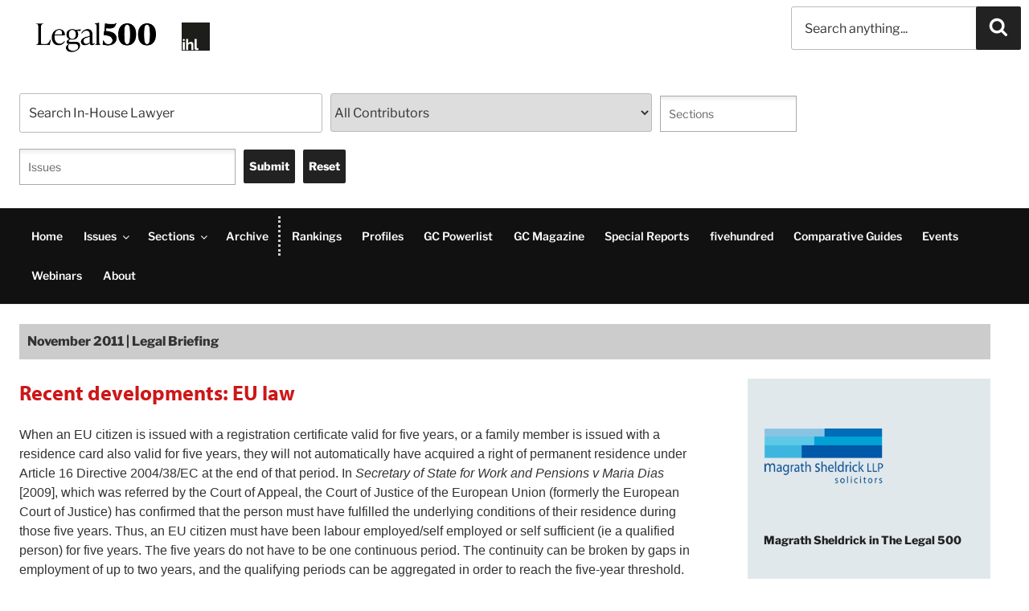

--- FILE ---
content_type: text/html; charset=UTF-8
request_url: https://www.inhouselawyer.co.uk/legal-briefing/recent-developments-eu-law/
body_size: 38783
content:
<!DOCTYPE html>
<html lang="en-US" class="no-js no-svg">
<head>

<meta charset="UTF-8">
<meta name="st:robots" content="follow, index">
<meta name="viewport" content="width=device-width, initial-scale=1">
<link rel="profile" href="http://gmpg.org/xfn/11">

<script>
  const cyConsent = document.cookie
    .split(";")
    .find((cookie) => cookie.includes("cookieyes-consent"));

  let consentObj = {};
  if (cyConsent) {
    const consentArr = cyConsent.split("=")[1].split(",");
    consentArr.forEach((item) => {
      const itemArr = item.split(":");
      consentObj[itemArr[0]] = itemArr[1];
    });
  }

  const adConsent =
    consentObj.advertisement === "yes" ? "granted" : "denied";
  const analyticsConsent =
    consentObj.analytics === "yes" ? "granted" : "denied";
  const functionalConsent =
    consentObj.functional === "yes" ? "granted" : "denied";

  window.dataLayer = window.dataLayer || [];

  function gtag() {
    dataLayer.push(arguments);
  }

  gtag("consent", "default", {
    ad_storage: adConsent,
    ad_user_data: adConsent,
    ad_personalization: adConsent,
    analytics_storage: analyticsConsent,
    functionality_storage: functionalConsent,
    personalization_storage: functionalConsent,
    security_storage: "granted",
    wait_for_update: 2000,
  });

  gtag("set", "ads_data_redaction", true);
  gtag("set", "url_passthrough", true);
</script>

<!-- Google Tag Manager -->
<script>(function(w,d,s,l,i){w[l]=w[l]||[];w[l].push({'gtm.start':
new Date().getTime(),event:'gtm.js'});var f=d.getElementsByTagName(s)[0],
j=d.createElement(s),dl=l!='dataLayer'?'&l='+l:'';j.async=true;j.src=
'https://www.googletagmanager.com/gtm.js?id='+i+dl;f.parentNode.insertBefore(j,f);
})(window,document,'script','dataLayer','GTM-N76HJ5T');</script>
<!-- End Google Tag Manager -->

<!-- Start cookieyes banner -->
<script id="cookieyes" type="text/javascript" src="https://cdn-cookieyes.com/client_data/8d5354eb476e526c6def9f06/script.js"></script>
<!-- End cookieyes banner -->

<!-- Company Schema Start -->
<script type="application/ld+json">
{
  "@context": "https://schema.org",
  "@type": "Corporation",
  "name": "The In-House Lawyer",
  "alternateName": "IHL Magazine",
  "url": "https://www.legal500.com",
  "logo": "https://legal500.com/in-house-lawyer/wp-content/uploads/sites/9/2019/02/cropped-ihl-logo-300-1-1.jpg",
  "sameAs": [
    "https://www.facebook.com/legal500/",
    "https://twitter.com/ihl_magazine",
    "https://www.instagram.com/thelegal500/",
    "https://www.youtube.com/channel/UCqzp24Yz_4nk4wIPrNU4xzA",
    "https://www.linkedin.com/company/legalease",
    "https://www.inhouselawyer.co.uk"
  ]
}
</script>

<script type="application/ld+json">

{
  "@context": "https://schema.org/",
  "@type": "WebSite",
  "name": "The In House Lawyer",
  "url": "https://www.legal500.com",
  "potentialAction": {
    "@type": "SearchAction",
    "target": "https://legal500.com/stp#stq={search_term_string}&stp=1",
    "query-input": "required name=search_term_string"
  }
}
</script>
<!-- Company Schema End -->
<script>(function(html){html.className = html.className.replace(/\bno-js\b/,'js')})(document.documentElement);</script>
<title>Recent developments: EU law &#8211; The In-House Lawyer</title>
<meta name='robots' content='max-image-preview:large' />
	<style>img:is([sizes="auto" i], [sizes^="auto," i]) { contain-intrinsic-size: 3000px 1500px }</style>
	            
<link rel='dns-prefetch' href='//use.typekit.net' />

<link rel="alternate" type="application/rss+xml" title="The In-House Lawyer &raquo; Feed" href="https://www.inhouselawyer.co.uk/feed/" />
<link rel='stylesheet' id='vue-components-css' href='https://www.inhouselawyer.co.uk/wp-content/themes/twentyseventeen/assets/css/app.min.css?ver=1.0' type='text/css' media='all' />
<link rel='stylesheet' id='legal500-override-style-css' href='https://www.inhouselawyer.co.uk/wp-content/plugins/legal500-v2-masthead-shadowdom/assets/css/override.css?ver=1.2.0' type='text/css' media='all' />
<link rel='stylesheet' id='search-filter-plugin-styles-css' href='https://www.inhouselawyer.co.uk/wp-content/plugins/search-filter-pro/public/assets/css/search-filter.min.css?ver=2.5.13' type='text/css' media='all' />
<link rel='stylesheet' id='parent-style-css' href='https://www.inhouselawyer.co.uk/wp-content/themes/twentyseventeen/style.css?ver=6.8.1' type='text/css' media='all' />
<link rel='stylesheet' id='child-style-css' href='https://www.inhouselawyer.co.uk/wp-content/themes/the-in-house-lawyer/style.css?ver=1.0.1767865918' type='text/css' media='all' />
<link rel='stylesheet' id='twentyseventeen-fonts-css' href='//www.inhouselawyer.co.uk/wp-content/uploads/sites/9/omgf/twentyseventeen-fonts/twentyseventeen-fonts.css?ver=1656067575' type='text/css' media='all' />
<link rel='stylesheet' id='twentyseventeen-style-css' href='https://www.inhouselawyer.co.uk/wp-content/themes/the-in-house-lawyer/style.css?ver=6.8.1' type='text/css' media='all' />
<!--[if lt IE 9]>
<link rel='stylesheet' id='twentyseventeen-ie8-css' href='https://www.inhouselawyer.co.uk/wp-content/themes/twentyseventeen/assets/css/ie8.css?ver=1.0' type='text/css' media='all' />
<![endif]-->
<link rel='stylesheet' id='type-kit-font-css' href='https://use.typekit.net/whs1okc.css?ver=6.8.1' type='text/css' media='all' />
<link rel='stylesheet' id='dashicons-css' href='https://www.inhouselawyer.co.uk/wp-includes/css/dashicons.min.css?ver=6.8.1' type='text/css' media='all' />
<link rel='stylesheet' id='acf-global-css' href='https://www.inhouselawyer.co.uk/wp-content/plugins/advanced-custom-fields-pro/assets/build/css/acf-global.css?ver=6.0.3' type='text/css' media='all' />
<link rel='stylesheet' id='acf-input-css' href='https://www.inhouselawyer.co.uk/wp-content/plugins/advanced-custom-fields-pro/assets/build/css/acf-input.css?ver=6.0.3' type='text/css' media='all' />
<link rel='stylesheet' id='acf-pro-input-css' href='https://www.inhouselawyer.co.uk/wp-content/plugins/advanced-custom-fields-pro/assets/build/css/pro/acf-pro-input.css?ver=6.0.3' type='text/css' media='all' />
<link rel='stylesheet' id='select2-css' href='https://www.inhouselawyer.co.uk/wp-content/plugins/advanced-custom-fields-pro/assets/inc/select2/4/select2.min.css?ver=4.0.13' type='text/css' media='all' />
<link rel='stylesheet' id='acf-datepicker-css' href='https://www.inhouselawyer.co.uk/wp-content/plugins/advanced-custom-fields-pro/assets/inc/datepicker/jquery-ui.min.css?ver=1.11.4' type='text/css' media='all' />
<link rel='stylesheet' id='acf-timepicker-css' href='https://www.inhouselawyer.co.uk/wp-content/plugins/advanced-custom-fields-pro/assets/inc/timepicker/jquery-ui-timepicker-addon.min.css?ver=1.6.1' type='text/css' media='all' />
<link rel='stylesheet' id='wp-color-picker-css' href='https://www.inhouselawyer.co.uk/wp-admin/css/color-picker.min.css?ver=6.8.1' type='text/css' media='all' />
<script type="text/javascript" src="https://www.inhouselawyer.co.uk/wp-includes/js/jquery/jquery.min.js?ver=3.7.1" id="jquery-core-js"></script>
<script type="text/javascript" src="https://www.inhouselawyer.co.uk/wp-includes/js/jquery/jquery-migrate.min.js?ver=3.4.1" id="jquery-migrate-js"></script>
<script type="text/javascript" id="legal500-link-parser-script-js-extra">
/* <![CDATA[ */
var link_parser_script = {"ajax_url":"https:\/\/www.inhouselawyer.co.uk\/wp-admin\/admin-ajax.php?tooltip=preview"};
/* ]]> */
</script>
<script type="text/javascript" src="https://www.inhouselawyer.co.uk/wp-content/plugins/legal500-link-parser//assets/js/script.js?4&amp;ver=6.8.1" id="legal500-link-parser-script-js"></script>
<script type="text/javascript" id="search-filter-plugin-build-js-extra">
/* <![CDATA[ */
var SF_LDATA = {"ajax_url":"https:\/\/www.inhouselawyer.co.uk\/wp-admin\/admin-ajax.php","home_url":"https:\/\/www.inhouselawyer.co.uk\/","extensions":[]};
/* ]]> */
</script>
<script type="text/javascript" src="https://www.inhouselawyer.co.uk/wp-content/plugins/search-filter-pro/public/assets/js/search-filter-build.min.js?ver=2.5.13" id="search-filter-plugin-build-js"></script>
<script type="text/javascript" src="https://www.inhouselawyer.co.uk/wp-content/plugins/search-filter-pro/public/assets/js/chosen.jquery.min.js?ver=2.5.13" id="search-filter-plugin-chosen-js"></script>
<script type="text/javascript" src="https://www.inhouselawyer.co.uk/wp-includes/js/jquery/ui/core.min.js?ver=1.13.3" id="jquery-ui-core-js"></script>
<script type="text/javascript" src="https://www.inhouselawyer.co.uk/wp-includes/js/jquery/ui/datepicker.min.js?ver=1.13.3" id="jquery-ui-datepicker-js"></script>
<script type="text/javascript" id="jquery-ui-datepicker-js-after">
/* <![CDATA[ */
jQuery(function(jQuery){jQuery.datepicker.setDefaults({"closeText":"Close","currentText":"Today","monthNames":["January","February","March","April","May","June","July","August","September","October","November","December"],"monthNamesShort":["Jan","Feb","Mar","Apr","May","Jun","Jul","Aug","Sep","Oct","Nov","Dec"],"nextText":"Next","prevText":"Previous","dayNames":["Sunday","Monday","Tuesday","Wednesday","Thursday","Friday","Saturday"],"dayNamesShort":["Sun","Mon","Tue","Wed","Thu","Fri","Sat"],"dayNamesMin":["S","M","T","W","T","F","S"],"dateFormat":"MM d, yy","firstDay":1,"isRTL":false});});
/* ]]> */
</script>
<!--[if lt IE 9]>
<script type="text/javascript" src="https://www.inhouselawyer.co.uk/wp-content/themes/twentyseventeen/assets/js/html5.js?ver=3.7.3" id="html5-js"></script>
<![endif]-->
<script type="text/javascript" src="https://www.inhouselawyer.co.uk/wp-includes/js/jquery/ui/mouse.min.js?ver=1.13.3" id="jquery-ui-mouse-js"></script>
<script type="text/javascript" src="https://www.inhouselawyer.co.uk/wp-includes/js/jquery/ui/sortable.min.js?ver=1.13.3" id="jquery-ui-sortable-js"></script>
<script type="text/javascript" src="https://www.inhouselawyer.co.uk/wp-includes/js/jquery/ui/resizable.min.js?ver=1.13.3" id="jquery-ui-resizable-js"></script>
<script type="text/javascript" src="https://www.inhouselawyer.co.uk/wp-content/plugins/advanced-custom-fields-pro/assets/build/js/acf.min.js?ver=6.0.3" id="acf-js"></script>
<script type="text/javascript" src="https://www.inhouselawyer.co.uk/wp-content/plugins/advanced-custom-fields-pro/assets/build/js/acf-input.min.js?ver=6.0.3" id="acf-input-js"></script>
<script type="text/javascript" src="https://www.inhouselawyer.co.uk/wp-content/plugins/advanced-custom-fields-pro/assets/build/js/pro/acf-pro-input.min.js?ver=6.0.3" id="acf-pro-input-js"></script>
<script type="text/javascript" src="https://www.inhouselawyer.co.uk/wp-content/plugins/advanced-custom-fields-pro/assets/inc/select2/4/select2.full.min.js?ver=4.0.13" id="select2-js"></script>
<script type="text/javascript" src="https://www.inhouselawyer.co.uk/wp-content/plugins/advanced-custom-fields-pro/assets/inc/timepicker/jquery-ui-timepicker-addon.min.js?ver=1.6.1" id="acf-timepicker-js"></script>
<script type="text/javascript" src="https://www.inhouselawyer.co.uk/wp-includes/js/jquery/ui/draggable.min.js?ver=1.13.3" id="jquery-ui-draggable-js"></script>
<script type="text/javascript" src="https://www.inhouselawyer.co.uk/wp-includes/js/jquery/ui/slider.min.js?ver=1.13.3" id="jquery-ui-slider-js"></script>
<script type="text/javascript" src="https://www.inhouselawyer.co.uk/wp-includes/js/jquery/jquery.ui.touch-punch.js?ver=0.2.2" id="jquery-touch-punch-js"></script>
<script type="text/javascript" src="https://www.inhouselawyer.co.uk/wp-admin/js/iris.min.js?ver=1.0.7" id="iris-js"></script>
<script type="text/javascript" src="https://www.inhouselawyer.co.uk/wp-includes/js/dist/hooks.min.js?ver=4d63a3d491d11ffd8ac6" id="wp-hooks-js"></script>
<script type="text/javascript" src="https://www.inhouselawyer.co.uk/wp-includes/js/dist/i18n.min.js?ver=5e580eb46a90c2b997e6" id="wp-i18n-js"></script>
<script type="text/javascript" id="wp-i18n-js-after">
/* <![CDATA[ */
wp.i18n.setLocaleData( { 'text direction\u0004ltr': [ 'ltr' ] } );
wp.i18n.setLocaleData( { 'text direction\u0004ltr': [ 'ltr' ] } );
/* ]]> */
</script>
<script type="text/javascript" src="https://www.inhouselawyer.co.uk/wp-admin/js/color-picker.min.js?ver=6.8.1" id="wp-color-picker-js"></script>
<script type="text/javascript" src="https://www.inhouselawyer.co.uk/wp-content/plugins/advanced-custom-fields-pro/assets/inc/color-picker-alpha/wp-color-picker-alpha.js?ver=3.0.0" id="acf-color-picker-alpha-js"></script>
<link rel="https://api.w.org/" href="https://www.inhouselawyer.co.uk/wp-json/" /><link rel="alternate" title="JSON" type="application/json" href="https://www.inhouselawyer.co.uk/wp-json/wp/v2/posts/3327" /><link rel="canonical" href="https://www.inhouselawyer.co.uk/legal-briefing/recent-developments-eu-law/" />
<link rel='shortlink' href='https://www.inhouselawyer.co.uk/?p=3327' />
<link rel="alternate" title="oEmbed (JSON)" type="application/json+oembed" href="https://www.inhouselawyer.co.uk/wp-json/oembed/1.0/embed?url=https%3A%2F%2Fwww.inhouselawyer.co.uk%2Flegal-briefing%2Frecent-developments-eu-law%2F" />
<link rel="alternate" title="oEmbed (XML)" type="text/xml+oembed" href="https://www.inhouselawyer.co.uk/wp-json/oembed/1.0/embed?url=https%3A%2F%2Fwww.inhouselawyer.co.uk%2Flegal-briefing%2Frecent-developments-eu-law%2F&#038;format=xml" />
<link rel="icon" href="https://www.inhouselawyer.co.uk/wp-content/uploads/sites/9/2019/02/ihl-100.png" sizes="32x32" />
<link rel="icon" href="https://www.inhouselawyer.co.uk/wp-content/uploads/sites/9/2019/02/ihl-100.png" sizes="192x192" />
<link rel="apple-touch-icon" href="https://www.inhouselawyer.co.uk/wp-content/uploads/sites/9/2019/02/ihl-100.png" />
<meta name="msapplication-TileImage" content="https://www.inhouselawyer.co.uk/wp-content/uploads/sites/9/2019/02/ihl-100.png" />
<noscript><style id="rocket-lazyload-nojs-css">.rll-youtube-player, [data-lazy-src]{display:none !important;}</style></noscript><!-- Ad Slots Defined -->
<script defer src="https://securepubads.g.doubleclick.net/tag/js/gpt.js" data-cookieyes="cookieyes-advertisement"></script>
    <script>
        window.googletag = window.googletag || { cmd: [] };
        googletag.cmd.push(function () {
            googletag.defineSlot('/87985411/IHL-leaderboard', [728, 90], 'div-gpt-ad-1614027888736-0').addService(googletag.pubads());
            googletag.defineSlot('/87985411/ihl_in_article', [728, 90], 'div-gpt-ad-1614027910230-0').addService(googletag.pubads());
            googletag.defineSlot('/87985411/ihl_in_article_leaderboard', [728, 90], 'div-gpt-ad-1614027932649-0').addService(googletag.pubads());
            googletag.defineSlot('/87985411/ihl_mpu_new', [300, 250], 'div-gpt-ad-1614027868277-0').addService(googletag.pubads());
            googletag.defineSlot('/87985411/IHL_MPU', [300, 250], 'div-gpt-ad-1695305727197-0').addService(googletag.pubads());
            googletag.defineSlot('/87985411/ihl_oversized_top', [1900, 150], 'div-gpt-ad-1695820935421-0').addService(googletag.pubads());
            googletag.pubads().enableSingleRequest();
            googletag.pubads().setTargeting('Publication', ['In-House Lawyer']);
            googletag.pubads().collapseEmptyDivs(true);
            googletag.enableServices();
        });
    </script>
<!-- End Ad Slots Defined --></head>

<body class="wp-singular post-template-default single single-post postid-3327 single-format-standard wp-custom-logo wp-embed-responsive wp-theme-twentyseventeen wp-child-theme-the-in-house-lawyer group-blog colors-light">
<!-- Google Tag Manager (noscript) -->
<noscript><iframe src="https://www.googletagmanager.com/ns.html?id=GTM-N76HJ5T"
height="0" width="0" style="display:none;visibility:hidden"></iframe></noscript>
<!-- End Google Tag Manager (noscript) -->
<div id="page" class="site">
	<a class="skip-link screen-reader-text" href="#content">Skip to content</a>

	<header id="masthead" class="site-header" role="banner">

		<div class="custom-header">

		<div class="custom-header-media">
					</div>

	<div class="site-branding">
	<div class="wrap">
<div class="logo-inline-stack">
	<a href="https://my.legal500.com" class="custom-logo-link" rel="home"><img style="background: transparent !important;" src="/wp-content/uploads/sites/18/2024/05/Legal500-wordmark.png" class="custom-logo" alt="The Legal 500 Main Logo"></a>
	
	<div class="second-logo"><a href="https://www.inhouselawyer.co.uk/" class="custom-logo-link" rel="home"><img width="250" height="250" src="https://www.inhouselawyer.co.uk/wp-content/uploads/sites/9/2019/02/cropped-ihl-logo-400.jpg" class="custom-logo" alt="The In-House Lawyer" decoding="async" fetchpriority="high" srcset="https://www.inhouselawyer.co.uk/wp-content/uploads/sites/9/2019/02/cropped-ihl-logo-400.jpg 250w, https://www.inhouselawyer.co.uk/wp-content/uploads/sites/9/2019/02/cropped-ihl-logo-400-150x150.jpg 150w, https://www.inhouselawyer.co.uk/wp-content/uploads/sites/9/2019/02/cropped-ihl-logo-400-100x100.jpg 100w" sizes="100vw" /></a></div>
</div>	
	<div class="site-branding-text">

		<div class="home-leaderboard other-leaderboard"><!-- /87985411/IHL-leaderboard -->
<div id='div-gpt-ad-1614027888736-0' style='width: 728px; height: 90px; margin-top: -25px;'>
<script>
    googletag.cmd.push(function() { googletag.display('div-gpt-ad-1614176213334-0'); });
  </script>
</div></div>
		
		</div><!-- .site-branding-text -->

		        
	

			<div id="non-front-search"><form class="search-form"> 
	
<input style="min-height:54px; padding: 0em 0em 0em 1em;" type="search" class="st-default-search-input search-field" placeholder="Search anything..." autocomplete="off" autocorrect="off" autocapitalize="off">
	
	<button type="submit" class="search-submit">
		<svg class="icon icon-search" aria-hidden="true" role="img">
		<use href="#icon-search" xlink:href="#icon-search"></use>
			</svg>
	</button>

</form></div>

			<form data-sf-form-id='4882' data-is-rtl='0' data-maintain-state='' data-results-url='https://www.inhouselawyer.co.uk/?sfid=4882' data-ajax-url='https://www.inhouselawyer.co.uk/?sfid=4882&amp;sf_data=results' data-ajax-form-url='https://www.inhouselawyer.co.uk/?sfid=4882&amp;sf_action=get_data&amp;sf_data=form' data-display-result-method='archive' data-use-history-api='1' data-template-loaded='0' data-lang-code='en' data-ajax='1' data-ajax-data-type='html' data-ajax-links-selector='.pagination a' data-ajax-target='#main' data-ajax-pagination-type='normal' data-update-ajax-url='1' data-only-results-ajax='1' data-scroll-to-pos='0' data-init-paged='1' data-auto-update='1' action='https://www.inhouselawyer.co.uk/?sfid=4882' method='post' class='searchandfilter' id='search-filter-form-4882' autocomplete='off' data-instance-count='1'><ul><li class="sf-field-search" data-sf-field-name="search" data-sf-field-type="search" data-sf-field-input-type="">		<label><span class="screen-reader-text">Keyword Search</span><input placeholder="Search In-House Lawyer" name="_sf_search[]" class="sf-input-text" type="text" value="" title="Keyword Search"></label>		</li><li class="sf-field-post-meta-firm_display" data-sf-field-name="_sfm_firm_display" data-sf-field-type="post_meta" data-sf-field-input-type="select" data-sf-meta-type="choice">		<label>
		<span class="screen-reader-text">Contributing Firm Selection</span>		<select name="_sfm_firm_display[]" class="sf-input-select" title="Contributing Firm Selection">
			
						<option class="sf-level-0 sf-item-0 sf-option-active" selected="selected" data-sf-depth="0" value="">All Contributors</option>
						<option class="sf-level-0 " data-sf-count="-1" data-sf-depth="0" value="Abdulaziz Alajlan &amp; Partners - Legal Advisors">Abdulaziz Alajlan &amp; Partners - Legal Advisors</option>
						<option class="sf-level-0 " data-sf-count="-1" data-sf-depth="0" value="Abdulaziz Alajlan &amp; Partners – Legal Advisors">Abdulaziz Alajlan &amp; Partners – Legal Advisors</option>
						<option class="sf-level-0 " data-sf-count="-1" data-sf-depth="0" value="ACCRALAW">ACCRALAW</option>
						<option class="sf-level-0 " data-sf-count="-1" data-sf-depth="0" value="ACG International">ACG International</option>
						<option class="sf-level-0 " data-sf-count="-1" data-sf-depth="0" value="Actecon">Actecon</option>
						<option class="sf-level-0 " data-sf-count="-1" data-sf-depth="0" value="AdamsonJones">AdamsonJones</option>
						<option class="sf-level-0 " data-sf-count="-1" data-sf-depth="0" value="Addleshaw Goddard">Addleshaw Goddard</option>
						<option class="sf-level-0 " data-sf-count="-1" data-sf-depth="0" value="Adsuar Muñiz Goyco Seda &amp; Pérez-Ochoa">Adsuar Muñiz Goyco Seda & Pérez-Ochoa</option>
						<option class="sf-level-0 " data-sf-count="-1" data-sf-depth="0" value="Adsuar Muñiz Goyco Seda &amp; Perez-Ochoa, P.S.C">Adsuar Muñiz Goyco Seda &amp; Perez-Ochoa, P.S.C</option>
						<option class="sf-level-0 " data-sf-count="-1" data-sf-depth="0" value="Adsuar Muñiz Goyco Seda &amp; Pérez-Ochoa, P.S.C.">Adsuar Muñiz Goyco Seda &amp; Pérez-Ochoa, P.S.C.</option>
						<option class="sf-level-0 " data-sf-count="-1" data-sf-depth="0" value="Afridi &amp; Angell">Afridi & Angell</option>
						<option class="sf-level-0 " data-sf-count="-1" data-sf-depth="0" value="AKL Law Firm ">AKL Law Firm </option>
						<option class="sf-level-0 " data-sf-count="-1" data-sf-depth="0" value="AKL Law Firm">AKL Law Firm</option>
						<option class="sf-level-0 " data-sf-count="-1" data-sf-depth="0" value="Al Busaidy, Mansoor Jamal &amp; Co">Al Busaidy, Mansoor Jamal &amp; Co</option>
						<option class="sf-level-0 " data-sf-count="-1" data-sf-depth="0" value="Al Tamimi &amp; Co">Al Tamimi & Co</option>
						<option class="sf-level-0 " data-sf-count="-1" data-sf-depth="0" value="Albagli Zaliasnik">Albagli Zaliasnik</option>
						<option class="sf-level-0 " data-sf-count="-1" data-sf-depth="0" value="Allen &amp; Overy LLP">Allen & Overy LLP</option>
						<option class="sf-level-0 " data-sf-count="-1" data-sf-depth="0" value="Amar Reiter Jeanne Shochatovitch &amp; Co.">Amar Reiter Jeanne Shochatovitch & Co.</option>
						<option class="sf-level-0 " data-sf-count="-1" data-sf-depth="0" value="Amar Reiter Jeanne Shochatovitch &amp; Co">Amar Reiter Jeanne Shochatovitch &amp; Co</option>
						<option class="sf-level-0 " data-sf-count="-1" data-sf-depth="0" value="Amarchand Mangaldas">Amarchand Mangaldas</option>
						<option class="sf-level-0 " data-sf-count="-1" data-sf-depth="0" value="ANAGNOSTOPOULOS">ANAGNOSTOPOULOS</option>
						<option class="sf-level-0 " data-sf-count="-1" data-sf-depth="0" value="Anagnostopoulos">Anagnostopoulos</option>
						<option class="sf-level-0 " data-sf-count="-1" data-sf-depth="0" value="Anderson Mōri &amp; Tomotsune">Anderson Mōri & Tomotsune</option>
						<option class="sf-level-0 " data-sf-count="-1" data-sf-depth="0" value="AnJie">AnJie</option>
						<option class="sf-level-0 " data-sf-count="-1" data-sf-depth="0" value="Anjie Broad">Anjie Broad</option>
						<option class="sf-level-0 " data-sf-count="-1" data-sf-depth="0" value="AnJie Law Firm">AnJie Law Firm</option>
						<option class="sf-level-0 " data-sf-count="-1" data-sf-depth="0" value="Apperio">Apperio</option>
						<option class="sf-level-0 " data-sf-count="-1" data-sf-depth="0" value="Appleby">Appleby</option>
						<option class="sf-level-0 " data-sf-count="-1" data-sf-depth="0" value="Arnold &amp; Porter (UK) LLP">Arnold & Porter (UK) LLP</option>
						<option class="sf-level-0 " data-sf-count="-1" data-sf-depth="0" value="Arnold &amp; Porter (UK) LLP">Arnold &amp; Porter (UK) LLP</option>
						<option class="sf-level-0 " data-sf-count="-1" data-sf-depth="0" value="Ashfords LLP">Ashfords LLP</option>
						<option class="sf-level-0 " data-sf-count="-1" data-sf-depth="0" value="Ashlar Law">Ashlar Law</option>
						<option class="sf-level-0 " data-sf-count="-1" data-sf-depth="0" value="Ashurst">Ashurst</option>
						<option class="sf-level-0 " data-sf-count="-1" data-sf-depth="0" value="Atsumi &amp; Sakai">Atsumi & Sakai</option>
						<option class="sf-level-0 " data-sf-count="-1" data-sf-depth="0" value="AVM Advogados">AVM Advogados</option>
						<option class="sf-level-0 " data-sf-count="-1" data-sf-depth="0" value="AZB &amp; Partners">AZB &amp; Partners</option>
						<option class="sf-level-0 " data-sf-count="-1" data-sf-depth="0" value="Baker &amp; McKenzie">Baker &amp; McKenzie</option>
						<option class="sf-level-0 " data-sf-count="-1" data-sf-depth="0" value="Baker &amp; McKenzie Abogados">Baker &amp; McKenzie Abogados</option>
						<option class="sf-level-0 " data-sf-count="-1" data-sf-depth="0" value="Baker &amp; McKenzie Habib Al Mulla">Baker &amp; McKenzie Habib Al Mulla</option>
						<option class="sf-level-0 " data-sf-count="-1" data-sf-depth="0" value="Baker McKenzie">Baker McKenzie</option>
						<option class="sf-level-0 " data-sf-count="-1" data-sf-depth="0" value="Baker McKenzie FenXun">Baker McKenzie FenXun</option>
						<option class="sf-level-0 " data-sf-count="-1" data-sf-depth="0" value="Baker McKenzie Habib Al Mulla">Baker McKenzie Habib Al Mulla</option>
						<option class="sf-level-0 " data-sf-count="-1" data-sf-depth="0" value="Bakouchi &amp; Habachi – HB Law Firm LLP">Bakouchi &amp; Habachi – HB Law Firm LLP</option>
						<option class="sf-level-0 " data-sf-count="-1" data-sf-depth="0" value="Bär &amp; Karrer">Bär & Karrer</option>
						<option class="sf-level-0 " data-sf-count="-1" data-sf-depth="0" value="Bär &amp; Karrer AG ">Bär & Karrer AG </option>
						<option class="sf-level-0 " data-sf-count="-1" data-sf-depth="0" value="Bär &amp; Karrer AG">Bär & Karrer AG</option>
						<option class="sf-level-0 " data-sf-count="-1" data-sf-depth="0" value="Bär &amp; Karrer">Bär &amp; Karrer</option>
						<option class="sf-level-0 " data-sf-count="-1" data-sf-depth="0" value="Basham, Ringe y Correa, S.C.">Basham, Ringe y Correa, S.C.</option>
						<option class="sf-level-0 " data-sf-count="-1" data-sf-depth="0" value="BCL Solicitors LLP">BCL Solicitors LLP</option>
						<option class="sf-level-0 " data-sf-count="-1" data-sf-depth="0" value="Beccar Varela">Beccar Varela</option>
						<option class="sf-level-0 " data-sf-count="-1" data-sf-depth="0" value="Bentham Europe Limited">Bentham Europe Limited</option>
						<option class="sf-level-0 " data-sf-count="-1" data-sf-depth="0" value="Berwin Leighton Paisner">Berwin Leighton Paisner</option>
						<option class="sf-level-0 " data-sf-count="-1" data-sf-depth="0" value="BGBG">BGBG</option>
						<option class="sf-level-0 " data-sf-count="-1" data-sf-depth="0" value="Bharucha &amp; Partners">Bharucha &amp; Partners</option>
						<option class="sf-level-0 " data-sf-count="-1" data-sf-depth="0" value="Biçer Güner">Biçer Güner</option>
						<option class="sf-level-0 " data-sf-count="-1" data-sf-depth="0" value="Bird &amp; Bird">Bird & Bird</option>
						<option class="sf-level-0 " data-sf-count="-1" data-sf-depth="0" value="Bivonas Law">Bivonas Law</option>
						<option class="sf-level-0 " data-sf-count="-1" data-sf-depth="0" value="Black Dog Crisis Management">Black Dog Crisis Management</option>
						<option class="sf-level-0 " data-sf-count="-1" data-sf-depth="0" value="Blake, Cassels &amp; Graydon LLP">Blake, Cassels &amp; Graydon LLP</option>
						<option class="sf-level-0 " data-sf-count="-1" data-sf-depth="0" value="Boekel">Boekel</option>
						<option class="sf-level-0 " data-sf-count="-1" data-sf-depth="0" value="Bond Dickinson LLP">Bond Dickinson LLP</option>
						<option class="sf-level-0 " data-sf-count="-1" data-sf-depth="0" value="Boodle Hatfield">Boodle Hatfield</option>
						<option class="sf-level-0 " data-sf-count="-1" data-sf-depth="0" value="Bougartchev Moyne Associés ">Bougartchev Moyne Associés </option>
						<option class="sf-level-0 " data-sf-count="-1" data-sf-depth="0" value="Bradu Neagu &amp; Associates">Bradu Neagu &amp; Associates</option>
						<option class="sf-level-0 " data-sf-count="-1" data-sf-depth="0" value="Brodies ">Brodies </option>
						<option class="sf-level-0 " data-sf-count="-1" data-sf-depth="0" value="Brodies">Brodies</option>
						<option class="sf-level-0 " data-sf-count="-1" data-sf-depth="0" value="Brodies LLP ">Brodies LLP </option>
						<option class="sf-level-0 " data-sf-count="-1" data-sf-depth="0" value="Bryan Cave">Bryan Cave</option>
						<option class="sf-level-0 " data-sf-count="-1" data-sf-depth="0" value="BTS &amp; Partners">BTS & Partners</option>
						<option class="sf-level-0 " data-sf-count="-1" data-sf-depth="0" value="Burges Salmon">Burges Salmon</option>
						<option class="sf-level-0 " data-sf-count="-1" data-sf-depth="0" value="Byrne Wallace">Byrne Wallace</option>
						<option class="sf-level-0 " data-sf-count="-1" data-sf-depth="0" value="ByrneWallace">ByrneWallace</option>
						<option class="sf-level-0 " data-sf-count="-1" data-sf-depth="0" value="Calunius Capital LLP">Calunius Capital LLP</option>
						<option class="sf-level-0 " data-sf-count="-1" data-sf-depth="0" value="Campbells">Campbells</option>
						<option class="sf-level-0 " data-sf-count="-1" data-sf-depth="0" value="Campos Mello Advogados">Campos Mello Advogados</option>
						<option class="sf-level-0 " data-sf-count="-1" data-sf-depth="0" value="Canales">Canales</option>
						<option class="sf-level-0 " data-sf-count="-1" data-sf-depth="0" value="Capital law">Capital law</option>
						<option class="sf-level-0 " data-sf-count="-1" data-sf-depth="0" value="Carey">Carey</option>
						<option class="sf-level-0 " data-sf-count="-1" data-sf-depth="0" value="Carrasco Firma de Abogados">Carrasco Firma de Abogados</option>
						<option class="sf-level-0 " data-sf-count="-1" data-sf-depth="0" value="Carter-Ruck">Carter-Ruck</option>
						<option class="sf-level-0 " data-sf-count="-1" data-sf-depth="0" value="CC&amp;B Abogados">CC&B Abogados</option>
						<option class="sf-level-0 " data-sf-count="-1" data-sf-depth="0" value="Charles Russell Speechlys">Charles Russell Speechlys</option>
						<option class="sf-level-0 " data-sf-count="-1" data-sf-depth="0" value="City-Yuwa Partners">City-Yuwa Partners</option>
						<option class="sf-level-0 " data-sf-count="-1" data-sf-depth="0" value="Clarke Willmott LLP">Clarke Willmott LLP</option>
						<option class="sf-level-0 " data-sf-count="-1" data-sf-depth="0" value="Clasis Law">Clasis Law</option>
						<option class="sf-level-0 " data-sf-count="-1" data-sf-depth="0" value="Cleary Gottlieb">Cleary Gottlieb</option>
						<option class="sf-level-0 " data-sf-count="-1" data-sf-depth="0" value="Cleary Gottlieb Steen &amp; Hamilton">Cleary Gottlieb Steen & Hamilton</option>
						<option class="sf-level-0 " data-sf-count="-1" data-sf-depth="0" value="Cleary Gottlieb Steen &amp; Hamilton">Cleary Gottlieb Steen &amp; Hamilton</option>
						<option class="sf-level-0 " data-sf-count="-1" data-sf-depth="0" value="Cliffe Dekker Hofmeyr">Cliffe Dekker Hofmeyr</option>
						<option class="sf-level-0 " data-sf-count="-1" data-sf-depth="0" value="Clifford Chance">Clifford Chance</option>
						<option class="sf-level-0 " data-sf-count="-1" data-sf-depth="0" value="Clifford Chance US LLP">Clifford Chance US LLP</option>
						<option class="sf-level-0 " data-sf-count="-1" data-sf-depth="0" value="Clyde &amp; Co">Clyde & Co</option>
						<option class="sf-level-0 " data-sf-count="-1" data-sf-depth="0" value="Clyde &amp; Co">Clyde &amp; Co</option>
						<option class="sf-level-0 " data-sf-count="-1" data-sf-depth="0" value="CMS">CMS</option>
						<option class="sf-level-0 " data-sf-count="-1" data-sf-depth="0" value="CMS Cameron McKenna">CMS Cameron McKenna</option>
						<option class="sf-level-0 " data-sf-count="-1" data-sf-depth="0" value="Cogence Search">Cogence Search</option>
						<option class="sf-level-0 " data-sf-count="-1" data-sf-depth="0" value="Collyer Bristow">Collyer Bristow</option>
						<option class="sf-level-0 " data-sf-count="-1" data-sf-depth="0" value="Comarch">Comarch</option>
						<option class="sf-level-0 " data-sf-count="-1" data-sf-depth="0" value="Commerce &amp; Finance Law Offices">Commerce &amp; Finance Law Offices</option>
						<option class="sf-level-0 " data-sf-count="-1" data-sf-depth="0" value="Cooley">Cooley</option>
						<option class="sf-level-0 " data-sf-count="-1" data-sf-depth="0" value="Cravath, Swaine &amp; Moore LLP">Cravath, Swaine & Moore LLP</option>
						<option class="sf-level-0 " data-sf-count="-1" data-sf-depth="0" value="Cruz Marcelo &amp; Tenefrancia">Cruz Marcelo &amp; Tenefrancia</option>
						<option class="sf-level-0 " data-sf-count="-1" data-sf-depth="0" value="Cyril Amarchand Mangaldas">Cyril Amarchand Mangaldas</option>
						<option class="sf-level-0 " data-sf-count="-1" data-sf-depth="0" value="DAC Beachcroft ">DAC Beachcroft </option>
						<option class="sf-level-0 " data-sf-count="-1" data-sf-depth="0" value="DAC Beachcroft">DAC Beachcroft</option>
						<option class="sf-level-0 " data-sf-count="-1" data-sf-depth="0" value="Darrois Villey Maillot Brochier">Darrois Villey Maillot Brochier</option>
						<option class="sf-level-0 " data-sf-count="-1" data-sf-depth="0" value="De Brauw Blackstone Westbroek">De Brauw Blackstone Westbroek</option>
						<option class="sf-level-0 " data-sf-count="-1" data-sf-depth="0" value="De Luca  &amp; Partners">De Luca  & Partners</option>
						<option class="sf-level-0 " data-sf-count="-1" data-sf-depth="0" value="Deacons">Deacons</option>
						<option class="sf-level-0 " data-sf-count="-1" data-sf-depth="0" value="Debevoise &amp; Plimpton LLP">Debevoise &amp; Plimpton LLP</option>
						<option class="sf-level-0 " data-sf-count="-1" data-sf-depth="0" value="Dechert">Dechert</option>
						<option class="sf-level-0 " data-sf-count="-1" data-sf-depth="0" value="Deloitte  Legal">Deloitte  Legal</option>
						<option class="sf-level-0 " data-sf-count="-1" data-sf-depth="0" value="Deloitte Legal">Deloitte Legal</option>
						<option class="sf-level-0 " data-sf-count="-1" data-sf-depth="0" value="Dentons Lee">Dentons Lee</option>
						<option class="sf-level-0 " data-sf-count="-1" data-sf-depth="0" value="Deriskly">Deriskly</option>
						<option class="sf-level-0 " data-sf-count="-1" data-sf-depth="0" value="Diaz, Reus &amp; Targ">Diaz, Reus &amp; Targ</option>
						<option class="sf-level-0 " data-sf-count="-1" data-sf-depth="0" value="Dillon Eustace">Dillon Eustace</option>
						<option class="sf-level-0 " data-sf-count="-1" data-sf-depth="0" value="DLA Piper">DLA Piper</option>
						<option class="sf-level-0 " data-sf-count="-1" data-sf-depth="0" value="DLA Piper Luxembourg">DLA Piper Luxembourg</option>
						<option class="sf-level-0 " data-sf-count="-1" data-sf-depth="0" value="Drakopoulos Law">Drakopoulos Law</option>
						<option class="sf-level-0 " data-sf-count="-1" data-sf-depth="0" value="Druces LLP">Druces LLP</option>
						<option class="sf-level-0 " data-sf-count="-1" data-sf-depth="0" value="DWF">DWF</option>
						<option class="sf-level-0 " data-sf-count="-1" data-sf-depth="0" value="Edmonds Marshall McMahon">Edmonds Marshall McMahon</option>
						<option class="sf-level-0 " data-sf-count="-1" data-sf-depth="0" value="Edwards Angell Palmer &amp; Dodge LLP">Edwards Angell Palmer & Dodge LLP</option>
						<option class="sf-level-0 " data-sf-count="-1" data-sf-depth="0" value="Edwards Duthie Solicitors">Edwards Duthie Solicitors</option>
						<option class="sf-level-0 " data-sf-count="-1" data-sf-depth="0" value="Edwards Wildman Palmer UK LLP">Edwards Wildman Palmer UK LLP</option>
						<option class="sf-level-0 " data-sf-count="-1" data-sf-depth="0" value="ELIG Gürkaynak Attorneys-at-Law">ELIG Gürkaynak Attorneys-at-Law</option>
						<option class="sf-level-0 " data-sf-count="-1" data-sf-depth="0" value="Epiq">Epiq</option>
						<option class="sf-level-0 " data-sf-count="-1" data-sf-depth="0" value="Esin Attorney Partnership">Esin Attorney Partnership</option>
						<option class="sf-level-0 " data-sf-count="-1" data-sf-depth="0" value="Estudio Jurídico Gross Brown">Estudio Jurídico Gross Brown</option>
						<option class="sf-level-0 " data-sf-count="-1" data-sf-depth="0" value="etiCloud">etiCloud</option>
						<option class="sf-level-0 " data-sf-count="-1" data-sf-depth="0" value="Eversheds Agile">Eversheds Agile</option>
						<option class="sf-level-0 " data-sf-count="-1" data-sf-depth="0" value="Eversheds Sutherland">Eversheds Sutherland</option>
						<option class="sf-level-0 " data-sf-count="-1" data-sf-depth="0" value="EY Law">EY Law</option>
						<option class="sf-level-0 " data-sf-count="-1" data-sf-depth="0" value="Falcon Chambers">Falcon Chambers</option>
						<option class="sf-level-0 " data-sf-count="-1" data-sf-depth="0" value="Fangda Partners">Fangda Partners</option>
						<option class="sf-level-0 " data-sf-count="-1" data-sf-depth="0" value="Fasken Martineau LLP">Fasken Martineau LLP</option>
						<option class="sf-level-0 " data-sf-count="-1" data-sf-depth="0" value="fellner wratzfeld partner">fellner wratzfeld partner</option>
						<option class="sf-level-0 " data-sf-count="-1" data-sf-depth="0" value="Ferran Martínez Abogados, S.C">Ferran Martínez Abogados, S.C</option>
						<option class="sf-level-0 " data-sf-count="-1" data-sf-depth="0" value="Fieldfisher">Fieldfisher</option>
						<option class="sf-level-0 " data-sf-count="-1" data-sf-depth="0" value="FIVERS - Studio Legale e Tributari">FIVERS - Studio Legale e Tributari</option>
						<option class="sf-level-0 " data-sf-count="-1" data-sf-depth="0" value="Frasers Law Company">Frasers Law Company</option>
						<option class="sf-level-0 " data-sf-count="-1" data-sf-depth="0" value="G. Leontiou LLC">G. Leontiou LLC</option>
						<option class="sf-level-0 " data-sf-count="-1" data-sf-depth="0" value="Global Law Office">Global Law Office</option>
						<option class="sf-level-0 " data-sf-count="-1" data-sf-depth="0" value="Goldfarb Seligman Law Offices">Goldfarb Seligman Law Offices</option>
						<option class="sf-level-0 " data-sf-count="-1" data-sf-depth="0" value="GoodCorporation">GoodCorporation</option>
						<option class="sf-level-0 " data-sf-count="-1" data-sf-depth="0" value="Gordon S. Blair Law Offices ">Gordon S. Blair Law Offices </option>
						<option class="sf-level-0 " data-sf-count="-1" data-sf-depth="0" value="Gorriceta Africa Cauton &amp; Saavedra">Gorriceta Africa Cauton &amp; Saavedra</option>
						<option class="sf-level-0 " data-sf-count="-1" data-sf-depth="0" value="Gowling WLG">Gowling WLG</option>
						<option class="sf-level-0 " data-sf-count="-1" data-sf-depth="0" value="Graham Thompson">Graham Thompson</option>
						<option class="sf-level-0 " data-sf-count="-1" data-sf-depth="0" value="Graham Thompson Attorneys">Graham Thompson Attorneys</option>
						<option class="sf-level-0 " data-sf-count="-1" data-sf-depth="0" value="GrahamThompson">GrahamThompson</option>
						<option class="sf-level-0 " data-sf-count="-1" data-sf-depth="0" value="Grant Thornton">Grant Thornton</option>
						<option class="sf-level-0 " data-sf-count="-1" data-sf-depth="0" value="Greenberg Traurig">Greenberg Traurig</option>
						<option class="sf-level-0 " data-sf-count="-1" data-sf-depth="0" value="Greenberg Traurig ">Greenberg Traurig </option>
						<option class="sf-level-0 " data-sf-count="-1" data-sf-depth="0" value="Grimaldi Studio Legale">Grimaldi Studio Legale</option>
						<option class="sf-level-0 " data-sf-count="-1" data-sf-depth="0" value="GSK Stockmann">GSK Stockmann</option>
						<option class="sf-level-0 " data-sf-count="-1" data-sf-depth="0" value="GVZH Advocates">GVZH Advocates</option>
						<option class="sf-level-0 " data-sf-count="-1" data-sf-depth="0" value="Hadef &amp; Partners">Hadef & Partners</option>
						<option class="sf-level-0 " data-sf-count="-1" data-sf-depth="0" value="Hadef &amp; Partners">Hadef &amp; Partners</option>
						<option class="sf-level-0 " data-sf-count="-1" data-sf-depth="0" value="Hadjianastassiou, Ioannides LLC (member of the Deloitte Legal network in Cyprus)">Hadjianastassiou, Ioannides LLC (member of the Deloitte Legal network in Cyprus)</option>
						<option class="sf-level-0 " data-sf-count="-1" data-sf-depth="0" value="Hadjianastassiou, Ioannides LLC | member of the Deloitte Legal network">Hadjianastassiou, Ioannides LLC | member of the Deloitte Legal network</option>
						<option class="sf-level-0 " data-sf-count="-1" data-sf-depth="0" value="Halimi Law &amp; Tax">Halimi Law &amp; Tax</option>
						<option class="sf-level-0 " data-sf-count="-1" data-sf-depth="0" value="Han Kun Law Offices">Han Kun Law Offices</option>
						<option class="sf-level-0 " data-sf-count="-1" data-sf-depth="0" value="Harbour Litigation Funding">Harbour Litigation Funding</option>
						<option class="sf-level-0 " data-sf-count="-1" data-sf-depth="0" value="Haver &amp; Mailänder Rechtsanwälte Partnerschaft mbB">Haver & Mailänder Rechtsanwälte Partnerschaft mbB</option>
						<option class="sf-level-0 " data-sf-count="-1" data-sf-depth="0" value="Haver &amp; Mailänder">Haver &amp; Mailänder</option>
						<option class="sf-level-0 " data-sf-count="-1" data-sf-depth="0" value="Hellström Law">Hellström Law</option>
						<option class="sf-level-0 " data-sf-count="-1" data-sf-depth="0" value="Herbert Smith Freehills ">Herbert Smith Freehills </option>
						<option class="sf-level-0 " data-sf-count="-1" data-sf-depth="0" value="Herbert Smith Freehills">Herbert Smith Freehills</option>
						<option class="sf-level-0 " data-sf-count="-1" data-sf-depth="0" value="Higgs and Johnson">Higgs and Johnson</option>
						<option class="sf-level-0 " data-sf-count="-1" data-sf-depth="0" value="Hogan Lovells International LLP">Hogan Lovells International LLP</option>
						<option class="sf-level-0 " data-sf-count="-1" data-sf-depth="0" value="Holland &amp; Knight">Holland & Knight</option>
						<option class="sf-level-0 " data-sf-count="-1" data-sf-depth="0" value="Holman Fenwick Willan">Holman Fenwick Willan</option>
						<option class="sf-level-0 " data-sf-count="-1" data-sf-depth="0" value="Homburger">Homburger</option>
						<option class="sf-level-0 " data-sf-count="-1" data-sf-depth="0" value="Hopscotch Europe LTD">Hopscotch Europe LTD</option>
						<option class="sf-level-0 " data-sf-count="-1" data-sf-depth="0" value="Horizon Corporate Advisory">Horizon Corporate Advisory</option>
						<option class="sf-level-0 " data-sf-count="-1" data-sf-depth="0" value="Horizons Corporate Advisory">Horizons Corporate Advisory</option>
						<option class="sf-level-0 " data-sf-count="-1" data-sf-depth="0" value="Horten">Horten</option>
						<option class="sf-level-0 " data-sf-count="-1" data-sf-depth="0" value="Howden">Howden</option>
						<option class="sf-level-0 " data-sf-count="-1" data-sf-depth="0" value="Hui Ye Law Firm">Hui Ye Law Firm</option>
						<option class="sf-level-0 " data-sf-count="-1" data-sf-depth="0" value="Ibarra, del Paso y Gallego">Ibarra, del Paso y Gallego</option>
						<option class="sf-level-0 " data-sf-count="-1" data-sf-depth="0" value="Ichino Brugnatelli e Associati">Ichino Brugnatelli e Associati</option>
						<option class="sf-level-0 " data-sf-count="-1" data-sf-depth="0" value="IndusLaw ">IndusLaw </option>
						<option class="sf-level-0 " data-sf-count="-1" data-sf-depth="0" value="Industry">Industry</option>
						<option class="sf-level-0 " data-sf-count="-1" data-sf-depth="0" value="Infralex">Infralex</option>
						<option class="sf-level-0 " data-sf-count="-1" data-sf-depth="0" value="Ioannis Giannidis Law Firm">Ioannis Giannidis Law Firm</option>
						<option class="sf-level-0 " data-sf-count="-1" data-sf-depth="0" value="Irwin Mitchell">Irwin Mitchell</option>
						<option class="sf-level-0 " data-sf-count="-1" data-sf-depth="0" value="JA Kemp">JA Kemp</option>
						<option class="sf-level-0 " data-sf-count="-1" data-sf-depth="0" value="Jiménez Peña">Jiménez Peña</option>
						<option class="sf-level-0 " data-sf-count="-1" data-sf-depth="0" value="JMiles &amp; Co">JMiles & Co</option>
						<option class="sf-level-0 " data-sf-count="-1" data-sf-depth="0" value="Jones Day">Jones Day</option>
						<option class="sf-level-0 " data-sf-count="-1" data-sf-depth="0" value="Kammeradvokaten/Poul Schmith">Kammeradvokaten/Poul Schmith</option>
						<option class="sf-level-0 " data-sf-count="-1" data-sf-depth="0" value="Karamanolis &amp; Karamanolis LLC">Karamanolis & Karamanolis LLC</option>
						<option class="sf-level-0 " data-sf-count="-1" data-sf-depth="0" value="Kemp Little">Kemp Little</option>
						<option class="sf-level-0 " data-sf-count="-1" data-sf-depth="0" value="Kennedys">Kennedys</option>
						<option class="sf-level-0 " data-sf-count="-1" data-sf-depth="0" value="Keystone Law">Keystone Law</option>
						<option class="sf-level-0 " data-sf-count="-1" data-sf-depth="0" value="Khaitan &amp; Co">Khaitan & Co</option>
						<option class="sf-level-0 " data-sf-count="-1" data-sf-depth="0" value="Khaitan &amp; Co">Khaitan &amp; Co</option>
						<option class="sf-level-0 " data-sf-count="-1" data-sf-depth="0" value="Khaitan &amp; Co LLP">Khaitan &amp; Co LLP</option>
						<option class="sf-level-0 " data-sf-count="-1" data-sf-depth="0" value="King &amp; Spalding">King & Spalding</option>
						<option class="sf-level-0 " data-sf-count="-1" data-sf-depth="0" value="King &amp; Spalding">King &amp; Spalding</option>
						<option class="sf-level-0 " data-sf-count="-1" data-sf-depth="0" value="King&#039;s Business School">King's Business School</option>
						<option class="sf-level-0 " data-sf-count="-1" data-sf-depth="0" value="Kingsley Napley LLP">Kingsley Napley LLP</option>
						<option class="sf-level-0 " data-sf-count="-1" data-sf-depth="0" value="Kirkland &amp; Ellis">Kirkland & Ellis</option>
						<option class="sf-level-0 " data-sf-count="-1" data-sf-depth="0" value="Kluge Advokatfirma">Kluge Advokatfirma</option>
						<option class="sf-level-0 " data-sf-count="-1" data-sf-depth="0" value="KN Law LLP">KN Law LLP</option>
						<option class="sf-level-0 " data-sf-count="-1" data-sf-depth="0" value="Kopeć &amp; Zaborowski">Kopeć &amp; Zaborowski</option>
						<option class="sf-level-0 " data-sf-count="-1" data-sf-depth="0" value="KPMG Legal Tóásó  Law Firm">KPMG Legal Tóásó  Law Firm</option>
						<option class="sf-level-0 " data-sf-count="-1" data-sf-depth="0" value="KPMG Phoomchai Legal">KPMG Phoomchai Legal</option>
						<option class="sf-level-0 " data-sf-count="-1" data-sf-depth="0" value="Krishnamurthy &amp; Co. (K Law)">Krishnamurthy &amp; Co. (K Law)</option>
						<option class="sf-level-0 " data-sf-count="-1" data-sf-depth="0" value="LALIVE">LALIVE</option>
						<option class="sf-level-0 " data-sf-count="-1" data-sf-depth="0" value="Landmark Information ">Landmark Information </option>
						<option class="sf-level-0 " data-sf-count="-1" data-sf-depth="0" value="Latham &amp; Watkins">Latham & Watkins</option>
						<option class="sf-level-0 " data-sf-count="-1" data-sf-depth="0" value="Latham &amp; Watkins">Latham &amp; Watkins</option>
						<option class="sf-level-0 " data-sf-count="-1" data-sf-depth="0" value="Laurent Cohen Tanugi Avocats">Laurent Cohen Tanugi Avocats</option>
						<option class="sf-level-0 " data-sf-count="-1" data-sf-depth="0" value="LAVOIX">LAVOIX</option>
						<option class="sf-level-0 " data-sf-count="-1" data-sf-depth="0" value="Lavoix">Lavoix</option>
						<option class="sf-level-0 " data-sf-count="-1" data-sf-depth="0" value="Law Firm Andrić o.p. - d.o.o.">Law Firm Andrić o.p. - d.o.o.</option>
						<option class="sf-level-0 " data-sf-count="-1" data-sf-depth="0" value="Lee and Li">Lee and Li</option>
						<option class="sf-level-0 " data-sf-count="-1" data-sf-depth="0" value="Lee Hishammuddin Allen &amp; Gledhill (LHAG)">Lee Hishammuddin Allen & Gledhill (LHAG)</option>
						<option class="sf-level-0 " data-sf-count="-1" data-sf-depth="0" value="Legal Advisors - in association with Baker McKenzie">Legal Advisors - in association with Baker McKenzie</option>
						<option class="sf-level-0 " data-sf-count="-1" data-sf-depth="0" value="Legal Advisors, Abdulaziz Al-Ajlan &amp; Partners in association with Baker &amp; McKenzie Limited">Legal Advisors, Abdulaziz Al-Ajlan & Partners in association with Baker & McKenzie Limited</option>
						<option class="sf-level-0 " data-sf-count="-1" data-sf-depth="0" value="Lenz &amp; Staehelin">Lenz &amp; Staehelin</option>
						<option class="sf-level-0 " data-sf-count="-1" data-sf-depth="0" value="Levitan, Sharon &amp; Co">Levitan, Sharon &amp; Co</option>
						<option class="sf-level-0 " data-sf-count="-1" data-sf-depth="0" value="Lewis Silkin">Lewis Silkin</option>
						<option class="sf-level-0 " data-sf-count="-1" data-sf-depth="0" value="Linklaters">Linklaters</option>
						<option class="sf-level-0 " data-sf-count="-1" data-sf-depth="0" value="Locke Lord">Locke Lord</option>
						<option class="sf-level-0 " data-sf-count="-1" data-sf-depth="0" value="Loyens &amp; Loeff">Loyens & Loeff</option>
						<option class="sf-level-0 " data-sf-count="-1" data-sf-depth="0" value="Loyens &amp; Loeff">Loyens &amp; Loeff</option>
						<option class="sf-level-0 " data-sf-count="-1" data-sf-depth="0" value="Loyens &amp; Loeff ">Loyens &amp; Loeff </option>
						<option class="sf-level-0 " data-sf-count="-1" data-sf-depth="0" value="LPA-CGR avocats">LPA-CGR avocats</option>
						<option class="sf-level-0 " data-sf-count="-1" data-sf-depth="0" value="LSG">LSG</option>
						<option class="sf-level-0 " data-sf-count="-1" data-sf-depth="0" value="LuatViet">LuatViet</option>
						<option class="sf-level-0 " data-sf-count="-1" data-sf-depth="0" value="Macesic &amp; Partners">Macesic &amp; Partners</option>
						<option class="sf-level-0 " data-sf-count="-1" data-sf-depth="0" value="Macfarlanes">Macfarlanes</option>
						<option class="sf-level-0 " data-sf-count="-1" data-sf-depth="0" value="Machado Associados">Machado Associados</option>
						<option class="sf-level-0 " data-sf-count="-1" data-sf-depth="0" value="Maddocks">Maddocks</option>
						<option class="sf-level-0 " data-sf-count="-1" data-sf-depth="0" value="Magrath Global">Magrath Global</option>
						<option class="sf-level-0 " data-sf-count="-1" data-sf-depth="0" value="Magrath Sheldrick LLP">Magrath Sheldrick LLP</option>
						<option class="sf-level-0 " data-sf-count="-1" data-sf-depth="0" value="Makes &amp; Partners">Makes &amp; Partners</option>
						<option class="sf-level-0 " data-sf-count="-1" data-sf-depth="0" value="Makes &amp; Partners Law Firm">Makes &amp; Partners Law Firm</option>
						<option class="sf-level-0 " data-sf-count="-1" data-sf-depth="0" value="Malpica, Iturbe, Buj  &amp; Paredes">Malpica, Iturbe, Buj  & Paredes</option>
						<option class="sf-level-0 " data-sf-count="-1" data-sf-depth="0" value="Maltin PR">Maltin PR</option>
						<option class="sf-level-0 " data-sf-count="-1" data-sf-depth="0" value="Mannheimer Swartling">Mannheimer Swartling</option>
						<option class="sf-level-0 " data-sf-count="-1" data-sf-depth="0" value="Maples Group">Maples Group</option>
						<option class="sf-level-0 " data-sf-count="-1" data-sf-depth="0" value="Maravela Asociatii">Maravela Asociatii</option>
						<option class="sf-level-0 " data-sf-count="-1" data-sf-depth="0" value="Mareș &amp; Mareș ">Mareș & Mareș </option>
						<option class="sf-level-0 " data-sf-count="-1" data-sf-depth="0" value="Mareș &amp; Mareș">Mareș &amp; Mareș</option>
						<option class="sf-level-0 " data-sf-count="-1" data-sf-depth="0" value="Martínez, Algaba, de Haro y Curiel">Martínez, Algaba, de Haro y Curiel</option>
						<option class="sf-level-0 " data-sf-count="-1" data-sf-depth="0" value="Masotti Cassella">Masotti Cassella</option>
						<option class="sf-level-0 " data-sf-count="-1" data-sf-depth="0" value="Matheson">Matheson</option>
						<option class="sf-level-0 " data-sf-count="-1" data-sf-depth="0" value="Matheson LLP">Matheson LLP</option>
						<option class="sf-level-0 " data-sf-count="-1" data-sf-depth="0" value="Mathesons">Mathesons</option>
						<option class="sf-level-0 " data-sf-count="-1" data-sf-depth="0" value="Matouk Bassiouny &amp; Hennawy ">Matouk Bassiouny &amp; Hennawy </option>
						<option class="sf-level-0 " data-sf-count="-1" data-sf-depth="0" value="Mattos Filho Advogados">Mattos Filho Advogados</option>
						<option class="sf-level-0 " data-sf-count="-1" data-sf-depth="0" value="Mayora &amp; Mayora">Mayora &amp; Mayora</option>
						<option class="sf-level-0 " data-sf-count="-1" data-sf-depth="0" value="McGuireWoods">McGuireWoods</option>
						<option class="sf-level-0 " data-sf-count="-1" data-sf-depth="0" value="McKinney, Bancroft &amp; Hughes">McKinney, Bancroft & Hughes</option>
						<option class="sf-level-0 " data-sf-count="-1" data-sf-depth="0" value="Melcheds Advogados ">Melcheds Advogados </option>
						<option class="sf-level-0 " data-sf-count="-1" data-sf-depth="0" value="Mendoza Luksic &amp; Valencia">Mendoza Luksic &amp; Valencia</option>
						<option class="sf-level-0 " data-sf-count="-1" data-sf-depth="0" value="Milbank">Milbank</option>
						<option class="sf-level-0 " data-sf-count="-1" data-sf-depth="0" value="Milberg London">Milberg London</option>
						<option class="sf-level-0 " data-sf-count="-1" data-sf-depth="0" value="Mishcon de Reya">Mishcon de Reya</option>
						<option class="sf-level-0 " data-sf-count="-1" data-sf-depth="0" value="MoloLamken">MoloLamken</option>
						<option class="sf-level-0 " data-sf-count="-1" data-sf-depth="0" value="MoloLamken LLP">MoloLamken LLP</option>
						<option class="sf-level-0 " data-sf-count="-1" data-sf-depth="0" value="Morais Leitão">Morais Leitão</option>
						<option class="sf-level-0 " data-sf-count="-1" data-sf-depth="0" value="Morgan, Lewis &amp; Bockius">Morgan, Lewis & Bockius</option>
						<option class="sf-level-0 " data-sf-count="-1" data-sf-depth="0" value="Moroğlu Arseven ">Moroğlu Arseven </option>
						<option class="sf-level-0 " data-sf-count="-1" data-sf-depth="0" value="Moroğlu Arseven">Moroğlu Arseven</option>
						<option class="sf-level-0 " data-sf-count="-1" data-sf-depth="0" value="Morrison &amp; Foerster">Morrison & Foerster</option>
						<option class="sf-level-0 " data-sf-count="-1" data-sf-depth="0" value="MRP Advisory">MRP Advisory</option>
						<option class="sf-level-0 " data-sf-count="-1" data-sf-depth="0" value="Muşat &amp; Asociaţii">Muşat & Asociaţii</option>
						<option class="sf-level-0 " data-sf-count="-1" data-sf-depth="0" value="Muşat &amp; Asociaţii">Muşat &amp; Asociaţii</option>
						<option class="sf-level-0 " data-sf-count="-1" data-sf-depth="0" value="Nader, Hayaux y Goebel">Nader, Hayaux y Goebel</option>
						<option class="sf-level-0 " data-sf-count="-1" data-sf-depth="0" value="Nagashima Ohno &amp; Tsunematsu">Nagashima Ohno &amp; Tsunematsu</option>
						<option class="sf-level-0 " data-sf-count="-1" data-sf-depth="0" value="Niederer Kraft Frey">Niederer Kraft Frey</option>
						<option class="sf-level-0 " data-sf-count="-1" data-sf-depth="0" value="Nodia, Urumashvili &amp; Partners">Nodia, Urumashvili &amp; Partners</option>
						<option class="sf-level-0 " data-sf-count="-1" data-sf-depth="0" value="Normative">Normative</option>
						<option class="sf-level-0 " data-sf-count="-1" data-sf-depth="0" value="Norton Rose Fulbright">Norton Rose Fulbright</option>
						<option class="sf-level-0 " data-sf-count="-1" data-sf-depth="0" value="Opus 2">Opus 2</option>
						<option class="sf-level-0 " data-sf-count="-1" data-sf-depth="0" value="Oraro &amp; Company Advocates">Oraro & Company Advocates</option>
						<option class="sf-level-0 " data-sf-count="-1" data-sf-depth="0" value="Ospelt &amp; Partner Attorneys at Law Ltd.">Ospelt &amp; Partner Attorneys at Law Ltd.</option>
						<option class="sf-level-0 " data-sf-count="-1" data-sf-depth="0" value="OZDAGISTANLI EKICI">OZDAGISTANLI EKICI</option>
						<option class="sf-level-0 " data-sf-count="-1" data-sf-depth="0" value="P.R.I.M.E. Finance">P.R.I.M.E. Finance</option>
						<option class="sf-level-0 " data-sf-count="-1" data-sf-depth="0" value="Paksoy">Paksoy</option>
						<option class="sf-level-0 " data-sf-count="-1" data-sf-depth="0" value="PARK Wirtschaftsstrafrecht White-collar crime">PARK Wirtschaftsstrafrecht White-collar crime</option>
						<option class="sf-level-0 " data-sf-count="-1" data-sf-depth="0" value="Paul Hastings">Paul Hastings</option>
						<option class="sf-level-0 " data-sf-count="-1" data-sf-depth="0" value="People + Culture Strategies">People + Culture Strategies</option>
						<option class="sf-level-0 " data-sf-count="-1" data-sf-depth="0" value="Philip Lee">Philip Lee</option>
						<option class="sf-level-0 " data-sf-count="-1" data-sf-depth="0" value="Pinilla González &amp; Prieto Abogados">Pinilla González &amp; Prieto Abogados</option>
						<option class="sf-level-0 " data-sf-count="-1" data-sf-depth="0" value="Pinsent Masons">Pinsent Masons</option>
						<option class="sf-level-0 " data-sf-count="-1" data-sf-depth="0" value="Pinsent Masons Vario">Pinsent Masons Vario</option>
						<option class="sf-level-0 " data-sf-count="-1" data-sf-depth="0" value="PPO Abogados">PPO Abogados</option>
						<option class="sf-level-0 " data-sf-count="-1" data-sf-depth="0" value="PRAGER DREIFUSS">PRAGER DREIFUSS</option>
						<option class="sf-level-0 " data-sf-count="-1" data-sf-depth="0" value="Purdy Smith">Purdy Smith</option>
						<option class="sf-level-0 " data-sf-count="-1" data-sf-depth="0" value="PwC">PwC</option>
						<option class="sf-level-0 " data-sf-count="-1" data-sf-depth="0" value="PwC Legal">PwC Legal</option>
						<option class="sf-level-0 " data-sf-count="-1" data-sf-depth="0" value="Quahe Woo &amp; Palmer">Quahe Woo &amp; Palmer</option>
						<option class="sf-level-0 " data-sf-count="-1" data-sf-depth="0" value="Rajah &amp; Tann Singapore">Rajah &amp; Tann Singapore</option>
						<option class="sf-level-0 " data-sf-count="-1" data-sf-depth="0" value="RASK Attorneys-at-Law">RASK Attorneys-at-Law</option>
						<option class="sf-level-0 " data-sf-count="-1" data-sf-depth="0" value="Rational Intellectual Property">Rational Intellectual Property</option>
						<option class="sf-level-0 " data-sf-count="-1" data-sf-depth="0" value="Rivera Gaxiola, Carrasco y Kálloi">Rivera Gaxiola, Carrasco y Kálloi</option>
						<option class="sf-level-0 " data-sf-count="-1" data-sf-depth="0" value="Robson Harris">Robson Harris</option>
						<option class="sf-level-0 " data-sf-count="-1" data-sf-depth="0" value="Rogério Alves  &amp; Associados ">Rogério Alves  & Associados </option>
						<option class="sf-level-0 " data-sf-count="-1" data-sf-depth="0" value="Rogério Alves &amp; Associados">Rogério Alves &amp; Associados</option>
						<option class="sf-level-0 " data-sf-count="-1" data-sf-depth="0" value="Rokas">Rokas</option>
						<option class="sf-level-0 " data-sf-count="-1" data-sf-depth="0" value="Rouse">Rouse</option>
						<option class="sf-level-0 " data-sf-count="-1" data-sf-depth="0" value="RPC">RPC</option>
						<option class="sf-level-0 " data-sf-count="-1" data-sf-depth="0" value="Russel McVeagh">Russel McVeagh</option>
						<option class="sf-level-0 " data-sf-count="-1" data-sf-depth="0" value="Russell McVeagh">Russell McVeagh</option>
						<option class="sf-level-0 " data-sf-count="-1" data-sf-depth="0" value="S.U.Khan Associates Corporate &amp; Legal Consultants">S.U.Khan Associates Corporate &amp; Legal Consultants</option>
						<option class="sf-level-0 " data-sf-count="-1" data-sf-depth="0" value="SABZ Advogados">SABZ Advogados</option>
						<option class="sf-level-0 " data-sf-count="-1" data-sf-depth="0" value="Safelink">Safelink</option>
						<option class="sf-level-0 " data-sf-count="-1" data-sf-depth="0" value="Sánchez Devanny">Sánchez Devanny</option>
						<option class="sf-level-0 " data-sf-count="-1" data-sf-depth="0" value="Schillings">Schillings</option>
						<option class="sf-level-0 " data-sf-count="-1" data-sf-depth="0" value="Schulte Roth &amp; Zabel">Schulte Roth & Zabel</option>
						<option class="sf-level-0 " data-sf-count="-1" data-sf-depth="0" value="Schulte Roth &amp; Zabel LLP">Schulte Roth &amp; Zabel LLP</option>
						<option class="sf-level-0 " data-sf-count="-1" data-sf-depth="0" value="Seladore Legal">Seladore Legal</option>
						<option class="sf-level-0 " data-sf-count="-1" data-sf-depth="0" value="Shakespeare Martineau LLP">Shakespeare Martineau LLP</option>
						<option class="sf-level-0 " data-sf-count="-1" data-sf-depth="0" value="Shalakany">Shalakany</option>
						<option class="sf-level-0 " data-sf-count="-1" data-sf-depth="0" value="Shardul Amarchand Mangaldas &amp; Co">Shardul Amarchand Mangaldas & Co</option>
						<option class="sf-level-0 " data-sf-count="-1" data-sf-depth="0" value="Shardul Amarchand Mangaldas &amp; Co">Shardul Amarchand Mangaldas &amp; Co</option>
						<option class="sf-level-0 " data-sf-count="-1" data-sf-depth="0" value="Shardul Amarchand Mangaldas &amp; Co.">Shardul Amarchand Mangaldas &amp; Co.</option>
						<option class="sf-level-0 " data-sf-count="-1" data-sf-depth="0" value="SHC Law &amp; Tax">SHC Law &amp; Tax</option>
						<option class="sf-level-0 " data-sf-count="-1" data-sf-depth="0" value="Shearman &amp; Sterling">Shearman & Sterling</option>
						<option class="sf-level-0 " data-sf-count="-1" data-sf-depth="0" value="Shearman &amp; Sterling">Shearman &amp; Sterling</option>
						<option class="sf-level-0 " data-sf-count="-1" data-sf-depth="0" value="Shepherd and Wedderburn">Shepherd and Wedderburn</option>
						<option class="sf-level-0 " data-sf-count="-1" data-sf-depth="0" value="Shin &amp; Kim">Shin & Kim</option>
						<option class="sf-level-0 " data-sf-count="-1" data-sf-depth="0" value="Shin Associates">Shin Associates</option>
						<option class="sf-level-0 " data-sf-count="-1" data-sf-depth="0" value="Shook Lin &amp; Bok">Shook Lin & Bok</option>
						<option class="sf-level-0 " data-sf-count="-1" data-sf-depth="0" value="Shook, Hardy &amp; Bacon">Shook, Hardy &amp; Bacon</option>
						<option class="sf-level-0 " data-sf-count="-1" data-sf-depth="0" value="Shoosmiths">Shoosmiths</option>
						<option class="sf-level-0 " data-sf-count="-1" data-sf-depth="0" value="Signature Litigation">Signature Litigation</option>
						<option class="sf-level-0 " data-sf-count="-1" data-sf-depth="0" value="Simmons &amp; Simmons">Simmons & Simmons</option>
						<option class="sf-level-0 " data-sf-count="-1" data-sf-depth="0" value="Simmons &amp; Simmons">Simmons &amp; Simmons</option>
						<option class="sf-level-0 " data-sf-count="-1" data-sf-depth="0" value="Simonsen Vogt Wiig">Simonsen Vogt Wiig</option>
						<option class="sf-level-0 " data-sf-count="-1" data-sf-depth="0" value="Sirota &amp; Partners">Sirota & Partners</option>
						<option class="sf-level-0 " data-sf-count="-1" data-sf-depth="0" value="SJ Berwin LLP">SJ Berwin LLP</option>
						<option class="sf-level-0 " data-sf-count="-1" data-sf-depth="0" value="Slaughter and May">Slaughter and May</option>
						<option class="sf-level-0 " data-sf-count="-1" data-sf-depth="0" value="SLJ Abogados">SLJ Abogados</option>
						<option class="sf-level-0 " data-sf-count="-1" data-sf-depth="0" value="SMPS Legal">SMPS Legal</option>
						<option class="sf-level-0 " data-sf-count="-1" data-sf-depth="0" value="Sołtysiński Kawecki &amp; Szlęzak">Sołtysiński Kawecki &amp; Szlęzak</option>
						<option class="sf-level-0 " data-sf-count="-1" data-sf-depth="0" value="Soltysinski Kawecki Szlezak">Soltysinski Kawecki Szlezak</option>
						<option class="sf-level-0 " data-sf-count="-1" data-sf-depth="0" value="Souza, Mello e Torres">Souza, Mello e Torres</option>
						<option class="sf-level-0 " data-sf-count="-1" data-sf-depth="0" value="Squire Patton Boggs">Squire Patton Boggs</option>
						<option class="sf-level-0 " data-sf-count="-1" data-sf-depth="0" value="SSEK Legal Consultants">SSEK Legal Consultants</option>
						<option class="sf-level-0 " data-sf-count="-1" data-sf-depth="0" value="Stellar Chambers">Stellar Chambers</option>
						<option class="sf-level-0 " data-sf-count="-1" data-sf-depth="0" value="Stephenson Harwood">Stephenson Harwood</option>
						<option class="sf-level-0 " data-sf-count="-1" data-sf-depth="0" value="Steptoe &amp; Johnson">Steptoe & Johnson</option>
						<option class="sf-level-0 " data-sf-count="-1" data-sf-depth="0" value="Stewarts">Stewarts</option>
						<option class="sf-level-0 " data-sf-count="-1" data-sf-depth="0" value="Stren &amp; Blan Partners">Stren &amp; Blan Partners</option>
						<option class="sf-level-0 " data-sf-count="-1" data-sf-depth="0" value="Sturzenegger and Co - TheJudge">Sturzenegger and Co - TheJudge</option>
						<option class="sf-level-0 " data-sf-count="-1" data-sf-depth="0" value="Tanner De Witt">Tanner De Witt</option>
						<option class="sf-level-0 " data-sf-count="-1" data-sf-depth="0" value="Taylor Wessing">Taylor Wessing</option>
						<option class="sf-level-0 " data-sf-count="-1" data-sf-depth="0" value="Technology Law Alliance">Technology Law Alliance</option>
						<option class="sf-level-0 " data-sf-count="-1" data-sf-depth="0" value="TGS Baltic">TGS Baltic</option>
						<option class="sf-level-0 " data-sf-count="-1" data-sf-depth="0" value="The In-House Lawyer">The In-House Lawyer</option>
						<option class="sf-level-0 " data-sf-count="-1" data-sf-depth="0" value="The Judge Global">The Judge Global</option>
						<option class="sf-level-0 " data-sf-count="-1" data-sf-depth="0" value="Therium Capital Management">Therium Capital Management</option>
						<option class="sf-level-0 " data-sf-count="-1" data-sf-depth="0" value="Thomson Reuters">Thomson Reuters</option>
						<option class="sf-level-0 " data-sf-count="-1" data-sf-depth="0" value="Tilegal">Tilegal</option>
						<option class="sf-level-0 " data-sf-count="-1" data-sf-depth="0" value="TLT">TLT</option>
						<option class="sf-level-0 " data-sf-count="-1" data-sf-depth="0" value="Travers Smith">Travers Smith</option>
						<option class="sf-level-0 " data-sf-count="-1" data-sf-depth="0" value="Trench Rossi Watanable">Trench Rossi Watanable</option>
						<option class="sf-level-0 " data-sf-count="-1" data-sf-depth="0" value="Tresorit">Tresorit</option>
						<option class="sf-level-0 " data-sf-count="-1" data-sf-depth="0" value="Trowers &amp; Hamlins">Trowers & Hamlins</option>
						<option class="sf-level-0 " data-sf-count="-1" data-sf-depth="0" value="Vavrovsky Heine Marth Rechtsanwalte GmbH">Vavrovsky Heine Marth Rechtsanwalte GmbH</option>
						<option class="sf-level-0 " data-sf-count="-1" data-sf-depth="0" value="VK Partners">VK Partners</option>
						<option class="sf-level-0 " data-sf-count="-1" data-sf-depth="0" value="Wachtell, Lipton, Rosen &amp; Katz">Wachtell, Lipton, Rosen & Katz</option>
						<option class="sf-level-0 " data-sf-count="-1" data-sf-depth="0" value="Walder Wyss Ltd">Walder Wyss Ltd</option>
						<option class="sf-level-0 " data-sf-count="-1" data-sf-depth="0" value="Walker Morris">Walker Morris</option>
						<option class="sf-level-0 " data-sf-count="-1" data-sf-depth="0" value="Walkers">Walkers</option>
						<option class="sf-level-0 " data-sf-count="-1" data-sf-depth="0" value="Watson Farley &amp; Williams">Watson Farley &amp; Williams</option>
						<option class="sf-level-0 " data-sf-count="-1" data-sf-depth="0" value="Weerawong, Chinnavat &amp; Partners">Weerawong, Chinnavat & Partners</option>
						<option class="sf-level-0 " data-sf-count="-1" data-sf-depth="0" value="Wesslau Söderqvist Advokatbyrå">Wesslau Söderqvist Advokatbyrå</option>
						<option class="sf-level-0 " data-sf-count="-1" data-sf-depth="0" value="White &amp; Case">White & Case</option>
						<option class="sf-level-0 " data-sf-count="-1" data-sf-depth="0" value="White &amp; Case LLP">White & Case LLP</option>
						<option class="sf-level-0 " data-sf-count="-1" data-sf-depth="0" value="Wiggin LLP">Wiggin LLP</option>
						<option class="sf-level-0 " data-sf-count="-1" data-sf-depth="0" value="Wikborg Rein">Wikborg Rein</option>
						<option class="sf-level-0 " data-sf-count="-1" data-sf-depth="0" value="WilmerHale">WilmerHale</option>
						<option class="sf-level-0 " data-sf-count="-1" data-sf-depth="0" value="Winston &amp; Strawn">Winston & Strawn</option>
						<option class="sf-level-0 " data-sf-count="-1" data-sf-depth="0" value="Wolf Theiss">Wolf Theiss</option>
						<option class="sf-level-0 " data-sf-count="-1" data-sf-depth="0" value="Wolters Kluwer">Wolters Kluwer</option>
						<option class="sf-level-0 " data-sf-count="-1" data-sf-depth="0" value="WongPartnership ">WongPartnership </option>
						<option class="sf-level-0 " data-sf-count="-1" data-sf-depth="0" value="WongPartnership">WongPartnership</option>
						<option class="sf-level-0 " data-sf-count="-1" data-sf-depth="0" value="Yerra Solutions">Yerra Solutions</option>
						<option class="sf-level-0 " data-sf-count="-1" data-sf-depth="0" value="Yigal Arnon &amp; Co.">Yigal Arnon & Co.</option>
						<option class="sf-level-0 " data-sf-count="-1" data-sf-depth="0" value="Yoon &amp; Yang LLC">Yoon &amp; Yang LLC</option>
						<option class="sf-level-0 " data-sf-count="-1" data-sf-depth="0" value="Zhong Lun Law Firm ">Zhong Lun Law Firm </option>
						<option class="sf-level-0 " data-sf-count="-1" data-sf-depth="0" value="Zhong Lun Law Firm">Zhong Lun Law Firm</option>
					</select>
		</label>		</li><li class="sf-field-category" data-sf-field-name="_sft_category" data-sf-field-type="category" data-sf-field-input-type="multiselect" data-sf-combobox="1">		<label>
		<span class="screen-reader-text">Category Selection</span>		<select data-combobox="1" data-placeholder="Sections" data-operator="or" multiple="multiple" name="_sft_category[]" class="sf-input-select" title="Category Selection">
			
						<option class="sf-level-0 sf-item-1" data-sf-count="371" data-sf-depth="0" value="feature">Features</option>
						<option class="sf-level-0 sf-item-2" data-sf-count="1340" data-sf-depth="0" value="legal-briefing">Legal Briefing</option>
						<option class="sf-level-0 sf-item-4" data-sf-count="57" data-sf-depth="0" value="profile">Profile</option>
					</select>
		</label>		</li><li class="sf-field-taxonomy-ihl_issue" data-sf-field-name="_sft_ihl_issue" data-sf-field-type="taxonomy" data-sf-field-input-type="multiselect" data-sf-combobox="1">		<label>
		<span class="screen-reader-text">Issue Selection</span>		<select data-combobox="1" data-placeholder="Issues" data-operator="or" multiple="multiple" name="_sft_ihl_issue[]" class="sf-input-select" title="Issue Selection">
			
						<option class="sf-level-0 sf-item-136" data-sf-count="20" data-sf-depth="0" value="april-2010">April 2010</option>
						<option class="sf-level-0 sf-item-129" data-sf-count="17" data-sf-depth="0" value="april-2011">April 2011</option>
						<option class="sf-level-0 sf-item-120" data-sf-count="9" data-sf-depth="0" value="april-2012">April 2012</option>
						<option class="sf-level-0 sf-item-112" data-sf-count="10" data-sf-depth="0" value="april-2013">April 2013</option>
						<option class="sf-level-0 sf-item-105" data-sf-count="7" data-sf-depth="0" value="april-2014">April 2014</option>
						<option class="sf-level-0 sf-item-98" data-sf-count="8" data-sf-depth="0" value="april-2015">April 2015</option>
						<option class="sf-level-0 sf-item-14" data-sf-count="29" data-sf-depth="0" value="autumn-2016">Autumn 2016</option>
						<option class="sf-level-0 sf-item-9" data-sf-count="30" data-sf-depth="0" value="autumn-2017">Autumn 2017</option>
						<option class="sf-level-0 sf-item-140" data-sf-count="41" data-sf-depth="0" value="autumn-2018">Autumn 2018</option>
						<option class="sf-level-0 sf-item-163" data-sf-count="38" data-sf-depth="0" value="autumn-2019">Autumn 2019</option>
						<option class="sf-level-0 sf-item-175" data-sf-count="27" data-sf-depth="0" value="autumn-2020">Autumn 2020</option>
						<option class="sf-level-0 sf-item-264" data-sf-count="30" data-sf-depth="0" value="autumn-2021">Autumn 2021</option>
						<option class="sf-level-0 sf-item-300" data-sf-count="24" data-sf-depth="0" value="autumn-2022">Autumn 2022</option>
						<option class="sf-level-0 sf-item-344" data-sf-count="20" data-sf-depth="0" value="autumn-2023">Autumn 2023</option>
						<option class="sf-level-0 sf-item-70" data-sf-count="1" data-sf-depth="0" value="dec-jan-2010">Dec/Jan 2010</option>
						<option class="sf-level-0 sf-item-92" data-sf-count="1" data-sf-depth="0" value="december-2015">December 2015</option>
						<option class="sf-level-0 sf-item-68" data-sf-count="20" data-sf-depth="0" value="december-january-2009">December/January 2009</option>
						<option class="sf-level-0 sf-item-69" data-sf-count="17" data-sf-depth="0" value="december-january-2010">December/January 2010</option>
						<option class="sf-level-0 sf-item-58" data-sf-count="16" data-sf-depth="0" value="december-january-2011-2012">December/January 2011/2012</option>
						<option class="sf-level-0 sf-item-48" data-sf-count="13" data-sf-depth="0" value="december-january-2012">December/January 2012</option>
						<option class="sf-level-0 sf-item-38" data-sf-count="11" data-sf-depth="0" value="december-january-2013-14">December/January 2013/14</option>
						<option class="sf-level-0 sf-item-21" data-sf-count="8" data-sf-depth="0" value="december-january-2014">December/January 2014</option>
						<option class="sf-level-0 sf-item-352" data-sf-count="13" data-sf-depth="0" value="doing-business-in-asia-pacific-2024">Doing business in Asia Pacific 2024</option>
						<option class="sf-level-0 sf-item-334" data-sf-count="30" data-sf-depth="0" value="doing-business-in-emea-2023">Doing business in EMEA 2023</option>
						<option class="sf-level-0 sf-item-138" data-sf-count="26" data-sf-depth="0" value="february-2010">February 2010</option>
						<option class="sf-level-0 sf-item-130" data-sf-count="15" data-sf-depth="0" value="february-2011">February 2011</option>
						<option class="sf-level-0 sf-item-122" data-sf-count="15" data-sf-depth="0" value="february-2012">February 2012</option>
						<option class="sf-level-0 sf-item-114" data-sf-count="10" data-sf-depth="0" value="february-2013">February 2013</option>
						<option class="sf-level-0 sf-item-106" data-sf-count="9" data-sf-depth="0" value="february-2014">February 2014</option>
						<option class="sf-level-0 sf-item-100" data-sf-count="6" data-sf-depth="0" value="february-2015">February 2015</option>
						<option class="sf-level-0 sf-item-74" data-sf-count="19" data-sf-depth="0" value="july-august-2010">July/August 2010</option>
						<option class="sf-level-0 sf-item-63" data-sf-count="17" data-sf-depth="0" value="july-august-2011">July/August 2011</option>
						<option class="sf-level-0 sf-item-52" data-sf-count="11" data-sf-depth="0" value="july-august-2012">July/August 2012</option>
						<option class="sf-level-0 sf-item-42" data-sf-count="10" data-sf-depth="0" value="july-august-2013">July/August 2013</option>
						<option class="sf-level-0 sf-item-33" data-sf-count="4" data-sf-depth="0" value="july-august-2014">July/August 2014</option>
						<option class="sf-level-0 sf-item-25" data-sf-count="7" data-sf-depth="0" value="july-august-2015">July/August 2015</option>
						<option class="sf-level-0 sf-item-134" data-sf-count="22" data-sf-depth="0" value="june-2010">June 2010</option>
						<option class="sf-level-0 sf-item-127" data-sf-count="17" data-sf-depth="0" value="june-2011">June 2011</option>
						<option class="sf-level-0 sf-item-118" data-sf-count="12" data-sf-depth="0" value="june-2012">June 2012</option>
						<option class="sf-level-0 sf-item-110" data-sf-count="9" data-sf-depth="0" value="june-2013">June 2013</option>
						<option class="sf-level-0 sf-item-103" data-sf-count="6" data-sf-depth="0" value="june-2014">June 2014</option>
						<option class="sf-level-0 sf-item-96" data-sf-count="6" data-sf-depth="0" value="june-2015">June 2015</option>
						<option class="sf-level-0 sf-item-137" data-sf-count="22" data-sf-depth="0" value="march-2010">March 2010</option>
						<option class="sf-level-0 sf-item-121" data-sf-count="13" data-sf-depth="0" value="march-2012">March 2012</option>
						<option class="sf-level-0 sf-item-113" data-sf-count="11" data-sf-depth="0" value="march-2013">March 2013</option>
						<option class="sf-level-0 sf-item-91" data-sf-count="7" data-sf-depth="0" value="march-2014">March 2014</option>
						<option class="sf-level-0 sf-item-99" data-sf-count="5" data-sf-depth="0" value="march-2015">March 2015</option>
						<option class="sf-level-0 sf-item-90" data-sf-count="4" data-sf-depth="0" value="march-2016">March 2016</option>
						<option class="sf-level-0 sf-item-135" data-sf-count="20" data-sf-depth="0" value="may-2010">May 2010</option>
						<option class="sf-level-0 sf-item-128" data-sf-count="17" data-sf-depth="0" value="may-2011">May 2011</option>
						<option class="sf-level-0 sf-item-119" data-sf-count="12" data-sf-depth="0" value="may-2012">May 2012</option>
						<option class="sf-level-0 sf-item-111" data-sf-count="12" data-sf-depth="0" value="may-2013">May 2013</option>
						<option class="sf-level-0 sf-item-104" data-sf-count="7" data-sf-depth="0" value="may-2014">May 2014</option>
						<option class="sf-level-0 sf-item-97" data-sf-count="6" data-sf-depth="0" value="may-2015">May 2015</option>
						<option class="sf-level-0 sf-item-131" data-sf-count="16" data-sf-depth="0" value="november-2010">November 2010</option>
						<option class="sf-level-0 sf-item-123" data-sf-count="18" data-sf-depth="0" value="november-2011">November 2011</option>
						<option class="sf-level-0 sf-item-115" data-sf-count="10" data-sf-depth="0" value="november-2012">November 2012</option>
						<option class="sf-level-0 sf-item-107" data-sf-count="6" data-sf-depth="0" value="november-2013">November 2013</option>
						<option class="sf-level-0 sf-item-93" data-sf-count="7" data-sf-depth="0" value="november-2014">November 2014</option>
						<option class="sf-level-0 sf-item-88" data-sf-count="4" data-sf-depth="0" value="november-2016">November 2016</option>
						<option class="sf-level-0 sf-item-132" data-sf-count="16" data-sf-depth="0" value="october-2010">October 2010</option>
						<option class="sf-level-0 sf-item-124" data-sf-count="17" data-sf-depth="0" value="october-2011">October 2011</option>
						<option class="sf-level-0 sf-item-116" data-sf-count="12" data-sf-depth="0" value="october-2012">October 2012</option>
						<option class="sf-level-0 sf-item-108" data-sf-count="9" data-sf-depth="0" value="october-2013">October 2013</option>
						<option class="sf-level-0 sf-item-101" data-sf-count="5" data-sf-depth="0" value="october-2014">October 2014</option>
						<option class="sf-level-0 sf-item-94" data-sf-count="2" data-sf-depth="0" value="october-2015">October 2015</option>
						<option class="sf-level-0 sf-item-89" data-sf-count="4" data-sf-depth="0" value="october-2016">October 2016</option>
						<option class="sf-level-0 sf-item-372" data-sf-count="2" data-sf-depth="0" value="online">Online</option>
						<option class="sf-level-0 sf-item-133" data-sf-count="17" data-sf-depth="0" value="september-2010">September 2010</option>
						<option class="sf-level-0 sf-item-125" data-sf-count="18" data-sf-depth="0" value="september-2011">September 2011</option>
						<option class="sf-level-0 sf-item-117" data-sf-count="11" data-sf-depth="0" value="september-2012">September 2012</option>
						<option class="sf-level-0 sf-item-109" data-sf-count="8" data-sf-depth="0" value="september-2013">September 2013</option>
						<option class="sf-level-0 sf-item-102" data-sf-count="7" data-sf-depth="0" value="september-2014">September 2014</option>
						<option class="sf-level-0 sf-item-95" data-sf-count="6" data-sf-depth="0" value="september-2015">September 2015</option>
						<option class="sf-level-0 sf-item-17" data-sf-count="23" data-sf-depth="0" value="spring-2016">Spring 2016</option>
						<option class="sf-level-0 sf-item-11" data-sf-count="17" data-sf-depth="0" value="spring-2017">Spring 2017</option>
						<option class="sf-level-0 sf-item-6" data-sf-count="21" data-sf-depth="0" value="spring-2018">Spring 2018</option>
						<option class="sf-level-0 sf-item-144" data-sf-count="41" data-sf-depth="0" value="spring-2019">Spring 2019</option>
						<option class="sf-level-0 sf-item-167" data-sf-count="36" data-sf-depth="0" value="spring-2020">Spring 2020</option>
						<option class="sf-level-0 sf-item-213" data-sf-count="33" data-sf-depth="0" value="spring-2021">Spring 2021</option>
						<option class="sf-level-0 sf-item-288" data-sf-count="21" data-sf-depth="0" value="spring-2022">Spring 2022</option>
						<option class="sf-level-0 sf-item-322" data-sf-count="31" data-sf-depth="0" value="spring-2023">Spring 2023</option>
						<option class="sf-level-0 sf-item-360" data-sf-count="32" data-sf-depth="0" value="spring-2024">Spring 2024</option>
						<option class="sf-level-0 sf-item-15" data-sf-count="39" data-sf-depth="0" value="summer-2016">Summer 2016</option>
						<option class="sf-level-0 sf-item-10" data-sf-count="10" data-sf-depth="0" value="summer-2017">Summer 2017</option>
						<option class="sf-level-0 sf-item-139" data-sf-count="30" data-sf-depth="0" value="summer-2018">Summer 2018</option>
						<option class="sf-level-0 sf-item-161" data-sf-count="39" data-sf-depth="0" value="summer-2019">Summer 2019</option>
						<option class="sf-level-0 sf-item-241" data-sf-count="26" data-sf-depth="0" value="summer-2021">Summer 2021</option>
						<option class="sf-level-0 sf-item-294" data-sf-count="29" data-sf-depth="0" value="summer-2022">Summer 2022</option>
						<option class="sf-level-0 sf-item-328" data-sf-count="27" data-sf-depth="0" value="summer-2023">Summer 2023</option>
						<option class="sf-level-0 sf-item-364" data-sf-count="28" data-sf-depth="0" value="summer-2024">Summer 2024</option>
						<option class="sf-level-0 sf-item-12" data-sf-count="25" data-sf-depth="0" value="winter-2016-17">Winter 2016/17</option>
						<option class="sf-level-0 sf-item-8" data-sf-count="32" data-sf-depth="0" value="winter-2017">Winter 2017</option>
						<option class="sf-level-0 sf-item-7" data-sf-count="31" data-sf-depth="0" value="winter-2018">Winter 2018</option>
						<option class="sf-level-0 sf-item-160" data-sf-count="23" data-sf-depth="0" value="winter-2019">Winter 2019</option>
						<option class="sf-level-0 sf-item-164" data-sf-count="36" data-sf-depth="0" value="winter-2020">Winter 2020</option>
						<option class="sf-level-0 sf-item-179" data-sf-count="27" data-sf-depth="0" value="winter-2021">Winter 2021</option>
						<option class="sf-level-0 sf-item-177" data-sf-count="31" data-sf-depth="0" value="winter-2022">Winter 2022</option>
						<option class="sf-level-0 sf-item-304" data-sf-count="26" data-sf-depth="0" value="winter-2023">Winter 2023</option>
						<option class="sf-level-0 sf-item-348" data-sf-count="22" data-sf-depth="0" value="winter-2024">Winter 2024</option>
					</select>
		</label>		</li><li class="sf-field-submit" data-sf-field-name="submit" data-sf-field-type="submit" data-sf-field-input-type=""><input type="submit" name="_sf_submit" value="Submit"></li><li class="sf-field-reset" data-sf-field-name="reset" data-sf-field-type="reset" data-sf-field-input-type="button"><input type="submit" class="search-filter-reset" name="_sf_reset" value="Reset" data-search-form-id="4882" data-sf-submit-form="always"></li></ul></form>
	</div><!-- .wrap -->
</div><!-- .site-branding -->

</div><!-- .custom-header -->

					<div class="navigation-top">
				<div class="wrap">
					<nav id="site-navigation" class="main-navigation" role="navigation" aria-label="Top Menu">
	<button class="menu-toggle" aria-controls="top-menu" aria-expanded="false">
		<svg class="icon icon-bars" aria-hidden="true" role="img"> <use href="#icon-bars" xlink:href="#icon-bars"></use> </svg><svg class="icon icon-close" aria-hidden="true" role="img"> <use href="#icon-close" xlink:href="#icon-close"></use> </svg>Menu	</button>

	<div class="menu-ihl-top-menu-container"><ul id="top-menu" class="menu"><li id="menu-item-5205" class="menu-item menu-item-type-post_type menu-item-object-page menu-item-home menu-item-5205"><a href="https://www.inhouselawyer.co.uk/">Home</a></li>
<li id="menu-item-5206" class="menu-item menu-item-type-custom menu-item-object-custom menu-item-has-children menu-item-5206"><a href="#">Issues<svg class="icon icon-angle-down" aria-hidden="true" role="img"> <use href="#icon-angle-down" xlink:href="#icon-angle-down"></use> </svg></a>
<ul class="sub-menu">
	<li id="menu-item-16898" class="menu-item menu-item-type-taxonomy menu-item-object-ihl_issue menu-item-16898"><a href="https://www.inhouselawyer.co.uk/issue/summer-2024/">Summer 2024</a></li>
	<li id="menu-item-16324" class="menu-item menu-item-type-taxonomy menu-item-object-ihl_issue menu-item-16324"><a href="https://www.inhouselawyer.co.uk/issue/spring-2024/">Spring 2024</a></li>
	<li id="menu-item-15770" class="menu-item menu-item-type-taxonomy menu-item-object-ihl_issue menu-item-15770"><a href="https://www.inhouselawyer.co.uk/issue/doing-business-in-asia-pacific-2024/">Doing business in Asia Pacific 2024</a></li>
	<li id="menu-item-15564" class="menu-item menu-item-type-taxonomy menu-item-object-ihl_issue menu-item-15564"><a href="https://www.inhouselawyer.co.uk/issue/winter-2024/">Winter 2024</a></li>
	<li id="menu-item-15002" class="menu-item menu-item-type-taxonomy menu-item-object-ihl_issue menu-item-15002"><a href="https://www.inhouselawyer.co.uk/issue/autumn-2023/">Autumn 2023</a></li>
	<li id="menu-item-14572" class="menu-item menu-item-type-taxonomy menu-item-object-ihl_issue menu-item-14572"><a href="https://www.inhouselawyer.co.uk/issue/doing-business-in-emea-2023/">Doing business in EMEA 2023</a></li>
	<li id="menu-item-14048" class="menu-item menu-item-type-taxonomy menu-item-object-ihl_issue menu-item-14048"><a href="https://www.inhouselawyer.co.uk/issue/summer-2023/">Summer 2023</a></li>
	<li id="menu-item-13140" class="menu-item menu-item-type-taxonomy menu-item-object-ihl_issue menu-item-13140"><a href="https://www.inhouselawyer.co.uk/issue/spring-2023/">Spring 2023</a></li>
	<li id="menu-item-12792" class="menu-item menu-item-type-taxonomy menu-item-object-ihl_issue menu-item-12792"><a href="https://www.inhouselawyer.co.uk/issue/winter-2023/">Winter 2023</a></li>
	<li id="menu-item-12334" class="menu-item menu-item-type-taxonomy menu-item-object-ihl_issue menu-item-12334"><a href="https://www.inhouselawyer.co.uk/issue/autumn-2022/">Autumn 2022</a></li>
	<li id="menu-item-11932" class="menu-item menu-item-type-taxonomy menu-item-object-ihl_issue menu-item-11932"><a href="https://www.inhouselawyer.co.uk/issue/summer-2022/">Summer 2022</a></li>
	<li id="menu-item-11490" class="menu-item menu-item-type-taxonomy menu-item-object-ihl_issue menu-item-11490"><a href="https://www.inhouselawyer.co.uk/issue/spring-2022/">Spring 2022</a></li>
	<li id="menu-item-11246" class="menu-item menu-item-type-taxonomy menu-item-object-ihl_issue menu-item-11246"><a href="https://www.inhouselawyer.co.uk/issue/winter-2022/">Winter 2022</a></li>
</ul>
</li>
<li id="menu-item-5218" class="menu-item menu-item-type-custom menu-item-object-custom menu-item-has-children menu-item-5218"><a href="#">Sections<svg class="icon icon-angle-down" aria-hidden="true" role="img"> <use href="#icon-angle-down" xlink:href="#icon-angle-down"></use> </svg></a>
<ul class="sub-menu">
	<li id="menu-item-5214" class="menu-item menu-item-type-taxonomy menu-item-object-category current-post-ancestor current-menu-parent current-post-parent menu-item-5214"><a href="https://www.inhouselawyer.co.uk/category/legal-briefing/">Briefings</a></li>
	<li id="menu-item-5215" class="menu-item menu-item-type-taxonomy menu-item-object-category menu-item-5215"><a href="https://www.inhouselawyer.co.uk/category/feature/">Features</a></li>
	<li id="menu-item-5216" class="menu-item menu-item-type-taxonomy menu-item-object-category menu-item-5216"><a href="https://www.inhouselawyer.co.uk/category/profile/">Profiles</a></li>
	<li id="menu-item-5217" class="menu-item menu-item-type-taxonomy menu-item-object-category menu-item-5217"><a href="https://www.inhouselawyer.co.uk/category/comment/">Comment</a></li>
</ul>
</li>
<li id="menu-item-5873" class="menu-item menu-item-type-post_type menu-item-object-page menu-item-5873"><a href="https://www.inhouselawyer.co.uk/issue-archive/">Archive</a></li>
<li id="menu-item-6641" class="menu-item menu-item-type-custom menu-item-object-custom menu-item-6641"><a href="https://www.legal500.com/rankings/">Rankings</a></li>
<li id="menu-item-6642" class="menu-item menu-item-type-custom menu-item-object-custom menu-item-6642"><a href="https://www.legal500.com/profiles/">Profiles</a></li>
<li id="menu-item-6643" class="menu-item menu-item-type-custom menu-item-object-custom menu-item-6643"><a href="https://www.legal500.com/gc-powerlist/">GC Powerlist</a></li>
<li id="menu-item-6646" class="menu-item menu-item-type-custom menu-item-object-custom menu-item-6646"><a href="https://www.legal500.com/gc-magazine/">GC Magazine</a></li>
<li id="menu-item-6645" class="menu-item menu-item-type-custom menu-item-object-custom menu-item-6645"><a href="https://www.legal500.com/special-reports/">Special Reports</a></li>
<li id="menu-item-6647" class="menu-item menu-item-type-custom menu-item-object-custom menu-item-6647"><a href="https://www.legal500.com/fivehundred-magazine/">fivehundred</a></li>
<li id="menu-item-6648" class="menu-item menu-item-type-custom menu-item-object-custom menu-item-6648"><a href="https://www.legal500.com/guides/">Comparative Guides</a></li>
<li id="menu-item-6644" class="menu-item menu-item-type-custom menu-item-object-custom menu-item-6644"><a href="https://www.legal500.com/events/">Events</a></li>
<li id="menu-item-6649" class="menu-item menu-item-type-custom menu-item-object-custom menu-item-6649"><a target="_blank" href="https://www.legal500.com/events/webinars-home/">Webinars</a></li>
<li id="menu-item-6654" class="menu-item menu-item-type-custom menu-item-object-custom menu-item-6654"><a href="https://www.legal500.com/about-us/">About</a></li>
</ul></div>
	</nav><!-- #site-navigation -->
				</div><!-- .wrap -->
			</div><!-- .navigation-top -->
		
	</header><!-- #masthead -->

	
	<div class="site-content-contain">
		<div id="content" class="site-content">

<!--START Open Graph Tagging -->
<meta property="og:type" content="article"/>
<meta property="og:title" content="The In-House Lawyer | Recent developments: EU law"/>
<meta property="og:description" content=""/>
<meta property="og:image" content=""/>
<meta property="og:url" content="https://www.inhouselawyer.co.uk/legal-briefing/recent-developments-eu-law/"/>
<meta property="og:site_name" content="The In-House Lawyer | The Legal 500"/>
<!--END Open Graph Tagging -->
<!--START Twitter Card Tagging -->
<meta name="twitter:title" content="The In-House Lawyer | Recent developments: EU law">
<meta name="twitter:description" content="">
<meta name="twitter:image" content="">
<meta name="twitter:site" content="@IHL_magazine">
<meta name="twitter:creator" content="@IHL_magazine">
<!--END Twitter Card Tagging -->

<!-- START SCHEMA TAGGING-->
<script type="application/ld+json">
{
  "@context": "https://schema.org",
  "@type": "Article",
  "headline": "Recent developments: EU law",
  "image": {
    "@type": "ImageObject",
    "url": "",
    "width": 1200,
    "height": 400
  },
  "author": {
    "@type": "Organization",
    "name": "The In-House Lawyer &gt; The Legal 500"
  },  
  "publisher": {
    "@type": "Organization",
    "name": "The Legal 500",
    "logo": {
      "@type": "ImageObject",
      "url": "https://legal500.com/in-house-lawyer/wp-content/uploads/sites/9/2019/02/cropped-ihl-logo-300-1-1.jpg",
      "width": 80,
      "height": 80 
    }
  },
  "datePublished": "November 1, 2011",
  "dateModified": "February 11, 2019",
  "mainEntityOfPage": "https://www.inhouselawyer.co.uk/legal-briefing/recent-developments-eu-law/",
  "description": "When an EU citizen is issued with a registration certificate valid for five years, or a family member is issued with a residence card also valid for five years, they will not automatically have acquired a right of permanent residence under Article 16 Directive 2004/38/EC at the end of that period. In Secretary of State &amp;hellip; &lt;p class=&quot;link-more&quot;&gt;&lt;a href=&quot;https://www.inhouselawyer.co.uk/legal-briefing/recent-developments-eu-law/&quot; class=&quot;more-link&quot;&gt;Continue reading&lt;span class=&quot;screen-reader-text&quot;&gt; &quot;Recent developments: EU law&quot;&lt;/span&gt;&lt;/a&gt;&lt;/p&gt;"
}
</script>

<div class="wrap">
<meta class="swiftype" name="secondary" data-type="string" content="The In-House Lawyer">
<p data-swiftype-name="description" data-swiftype-type="text" class="breadcrumb">November 2011 | Legal Briefing</p>

<!-- /87985411/ihl_oversized_top -->
<div id='div-gpt-ad-1695820935421-0' style="width: 98vw; margin-left: -19px;">
  <script>
    googletag.cmd.push(function() { googletag.display('div-gpt-ad-1695820935421-0'); });
  </script>
</div>
	<div id="primary" class="content-area">
		<main id="main" class="site-main" role="main">

        <!-- /87985411/ihl_in_article_leaderboard -->
<div id='div-gpt-ad-1614027932649-0' style='width: 728px; height: 90px;'>
  <script>
    googletag.cmd.push(function() { googletag.display('div-gpt-ad-1614027932649-0'); });
  </script>
</div>
			<article id="post-3327" class="post-3327 post type-post status-publish format-standard hentry category-legal-briefing ihl_issue-november-2011">

	<header class="entry-header">
		<h1 data-swiftype-name="title" data-swiftype-type="string" class="entry-title">Recent developments: EU law</h1>	</header><!-- .entry-header -->

	
	<div data-swiftype-name="body" data-swiftype-type="text" class="entry-content">
		<p>When an EU citizen is issued with a registration certificate valid for five years, or a family member is issued with a residence card also valid for five years, they will not automatically have acquired a right of permanent residence under Article 16 Directive 2004/38/EC at the end of that period. In <em>Secretary of State for Work and Pensions v Maria Dias</em> [2009], which was referred by the Court of Appeal, the Court of Justice of the European Union (formerly the European Court of Justice) has confirmed that the person must have fulfilled the underlying conditions of their residence during those five years. Thus, an EU citizen must have been labour employed/self employed or self sufficient (ie a qualified person) for five years. The five years do not have to be one continuous period. The continuity can be broken by gaps in employment of up to two years, and the qualifying periods can be aggregated in order to reach the five-year threshold.<span id="more-3327"></span></p>
<h4> FREE MOVEMENT AND FAMILY MEMBERS OF BRITISH CITIZENS</h4>
<p>Until a few years ago, people born in Northern Ireland were automatically citizens of the Irish Republic, as well as being British citizens. When a ‘third country national’ marries someone with dual British-Irish nationality, it is usually easier for the foreign spouse to obtain a residence card under the EEA Regulations 2006, as the spouse of a citizen of another member state, than to obtain leave to remain under the immigration rules. In <em>Shirley McCarthy v Secretary of State for the Home Department</em> [2010] however, the Court of Justice of the European Union has ruled that if the British spouse has been living in the United Kingdom and has not moved from one member state to another in the exercise of free movement rights, then the foreign spouse cannot rely on European law as a basis for staying in the UK. The British spouse derives their own right to be in the UK from their British citizenship, not from the Irish citizenship which they also have.</p>
<p>On the other hand, in <em>Gerardo Ruiz Zambrano v Office National de l’Emploi </em>[2011], the European court has held that two Belgian children whose parents were Columbian had the right, as citizens of the EU, to be bought up in the territory of the EU. In order for that to happen, they needed their parents to be with them. Hence the parents had to be given the right to reside and work in Belgium. The parents could in fact have registered the children, who were born in Belgium, as Columbians, but they did not do so. Hence the children became Belgian citizens, but they would otherwise have been stateless. The astonishing feature about the <em>Zambrano</em> judgment is that there had been no ‘free movement’ at all. The children had been born in Belgium, and had never moved elsewhere. This is difficult to reconcile with <em>McCarthy</em>, where there had been no ‘free movement’ either.</p>
	</div><!-- .entry-content -->

	<footer class="entry-footer"><span class="cat-tags-links"><span class="cat-links"><svg class="icon icon-folder-open" aria-hidden="true" role="img"> <use href="#icon-folder-open" xlink:href="#icon-folder-open"></use> </svg><span class="screen-reader-text">Categories</span><a href="https://www.inhouselawyer.co.uk/category/legal-briefing/" rel="category tag">Legal Briefing</a></span></span></footer> <!-- .entry-footer -->
</article><!-- #post-## -->

	<nav class="navigation post-navigation" aria-label="Posts">
		<h2 class="screen-reader-text">Post navigation</h2>
		<div class="nav-links"><div class="nav-previous"><a href="https://www.inhouselawyer.co.uk/legal-briefing/family-migration-the-next-target/" rel="prev"><span class="screen-reader-text">Previous Post</span><span aria-hidden="true" class="nav-subtitle">Previous</span> <span class="nav-title"><span class="nav-title-icon-wrapper"><svg class="icon icon-arrow-left" aria-hidden="true" role="img"> <use href="#icon-arrow-left" xlink:href="#icon-arrow-left"></use> </svg></span>Family migration – the next target</span></a></div><div class="nav-next"><a href="https://www.inhouselawyer.co.uk/legal-briefing/axa-ruling-raises-as-many-questions-as-it-answers/" rel="next"><span class="screen-reader-text">Next Post</span><span aria-hidden="true" class="nav-subtitle">Next</span> <span class="nav-title">AXA ruling raises as many questions as it answers<span class="nav-title-icon-wrapper"><svg class="icon icon-arrow-right" aria-hidden="true" role="img"> <use href="#icon-arrow-right" xlink:href="#icon-arrow-right"></use> </svg></span></span></a></div></div>
	</nav>
        <!-- /87985411/ihl_in_article -->
<div id='div-gpt-ad-1614027910230-0' style='width: 728px; height: 90px;'>
  <script>
    googletag.cmd.push(function() { googletag.display('div-gpt-ad-1614027910230-0'); });
  </script>
</div>
		</main><!-- #main -->
	</div><!-- #primary -->

	<aside id="secondary" class="widget-area" role="complementary" aria-label="Blog Sidebar">

    <!-- /87985411/IHL_MPU -->
<div id='div-gpt-ad-1695305727197-0'>
  <script>
    googletag.cmd.push(function() { googletag.display('div-gpt-ad-1695305727197-0'); });
  </script>
</div>

<style>

#div-gpt-ad-1695305727197-0 {
    display: flex; /* Flex container to center child elements */
    justify-content: center; /* Center horizontally */
    align-items: center; /* Center vertically */
    max-width: 100%; /* Ensure the container doesn't overflow its parent */
    overflow: hidden; /* Hide any potential overflow */
}
</style>

    <img class="lawyer-photo" src="https://www.inhouselawyer.co.uk/wp-content/uploads/sites/9/2019/02/Magrath-sheldrick.fw_-1.png">       <a target="_blank" class="l500-link" href="https://www.legal500.com/firms/2186-magrath-sheldrick-llp/5087-london-england/">Magrath Sheldrick in The Legal 500</a>        
    <h3 class="ihl-widget">Author</h3>        


    <div class="cont-lawyer" style="margin-bottom:20px;">

    <img class="lawyer-photo" src="https://www.inhouselawyer.co.uk/wp-content/uploads/sites/9/2019/02/b_sheldrick-1-2.jpg" alt="Ben Sheldrick"><br>
       <h3 style="padding-top:0;">Ben Sheldrick</h3>       <p>Partner</p><p>
       <a href="mailto:ben.sheldrick@magrath.co.uk">ben.sheldrick@magrath.co.uk</a></p></div>
    
        
                        
        <div id="more-content">
      
            <div class="more-issue"><h3 class="ihl-widget">More in this issue</h3>
                
            
            
                <div class="issue-more">
                    <a href="https://www.inhouselawyer.co.uk/legal-briefing/breach-of-fiduciary-duties-director-digs-hole-for-himself/"><h4>Breach of fiduciary duties: director digs hole for himself</h4></a>
                        <p>The recent decision of the Court of Appeal (on 28 July 2011) in the case of Philip Towers v Premier Waste Management Ltd[2011] sends out a strong message to company directors that the courts will strictly enforce their fiduciary duties. In this case, the defendant director was required to account for undisclosed personal benefits, which &hellip; </p>
<p class="link-more"><a href="https://www.inhouselawyer.co.uk/legal-briefing/breach-of-fiduciary-duties-director-digs-hole-for-himself/" class="more-link">Continue reading<span class="screen-reader-text"> &#8220;Breach of fiduciary duties: director digs hole for himself&#8221;</span></a></p>
                </div>

        
                <div class="issue-more">
                    <a href="https://www.inhouselawyer.co.uk/legal-briefing/changes-to-shortage-occupation-list/"><h4>Changes to shortage occupation list</h4></a>
                        <p>The shortage occupation list has been amended to remove some specialist jobs that are no longer considered to be under resourced within the resident labour market. The ‘shortage occupation’ is part of the Tier 2 immigration route under the points-based system. The government has recently accepted recommendations from the independent Migration Advisory Committee (MAC) that &hellip; </p>
<p class="link-more"><a href="https://www.inhouselawyer.co.uk/legal-briefing/changes-to-shortage-occupation-list/" class="more-link">Continue reading<span class="screen-reader-text"> &#8220;Changes to shortage occupation list&#8221;</span></a></p>
                </div>

        
                <div class="issue-more">
                    <a href="https://www.inhouselawyer.co.uk/legal-briefing/feeding-the-whales-how-video-game-business-models-have-changed-and-what-this-means-for-ma/"><h4>Feeding the whales: how video game business models have changed, and what this means for M&#038;A</h4></a>
    <span class="more-img"><img width="150" height="150" src="data:image/svg+xml,%3Csvg%20xmlns='http://www.w3.org/2000/svg'%20viewBox='0%200%20150%20150'%3E%3C/svg%3E" class="attachment-thumbnail size-thumbnail wp-post-image" alt="" decoding="async" data-lazy-srcset="https://www.inhouselawyer.co.uk/wp-content/uploads/sites/9/2019/02/img_58c6cf19705d6-3-150x150.png 150w, https://www.inhouselawyer.co.uk/wp-content/uploads/sites/9/2019/02/img_58c6cf19705d6-3-100x100.png 100w" data-lazy-sizes="100vw" data-lazy-src="https://www.inhouselawyer.co.uk/wp-content/uploads/sites/9/2019/02/img_58c6cf19705d6-3-150x150.png" /><noscript><img width="150" height="150" src="https://www.inhouselawyer.co.uk/wp-content/uploads/sites/9/2019/02/img_58c6cf19705d6-3-150x150.png" class="attachment-thumbnail size-thumbnail wp-post-image" alt="" decoding="async" loading="lazy" srcset="https://www.inhouselawyer.co.uk/wp-content/uploads/sites/9/2019/02/img_58c6cf19705d6-3-150x150.png 150w, https://www.inhouselawyer.co.uk/wp-content/uploads/sites/9/2019/02/img_58c6cf19705d6-3-100x100.png 100w" sizes="100vw" /></noscript></span>                    <p>It seems to be an industry dichotomy: at a time when publishers are closing established development studios – recent casualties Black Rock, Blue Tongue, Kaos and Bizarre spring immediately to mind – the number and value of acquisitions in the sector has never been higher. Farmville creator Zynga has been on a purchasing spree in &hellip; </p>
<p class="link-more"><a href="https://www.inhouselawyer.co.uk/legal-briefing/feeding-the-whales-how-video-game-business-models-have-changed-and-what-this-means-for-ma/" class="more-link">Continue reading<span class="screen-reader-text"> &#8220;Feeding the whales: how video game business models have changed, and what this means for M&#038;A&#8221;</span></a></p>
                </div>

        
                <div class="issue-more">
                    <a href="https://www.inhouselawyer.co.uk/legal-briefing/high-court-orders-rescission-of-share-purchase-agreement-for-failure-to-communicate-termination-of-customer-contract/"><h4>High Court orders rescission of share purchase agreement for failure to communicate termination of customer contract</h4></a>
                        <p>It is not often that a share sale of a business will be reversed so as to put the parties back to their pre-contractual position. However, when it can be shown that the buyer has been induced by a fraudulent misrepresentation on behalf of the seller, in some narrow circumstances, a court will uphold a &hellip; </p>
<p class="link-more"><a href="https://www.inhouselawyer.co.uk/legal-briefing/high-court-orders-rescission-of-share-purchase-agreement-for-failure-to-communicate-termination-of-customer-contract/" class="more-link">Continue reading<span class="screen-reader-text"> &#8220;High Court orders rescission of share purchase agreement for failure to communicate termination of customer contract&#8221;</span></a></p>
                </div>

        
                <div class="issue-more">
                    <a href="https://www.inhouselawyer.co.uk/legal-briefing/international-co-ordinating-counsel-in-product-liability-cases-is-it-really-necessary/"><h4>International co-ordinating counsel in product liability cases: is it really necessary?</h4></a>
                        <p>Companies with international markets can find themselves defending product liability claims in any of the countries in which their products are sold. As sales expand into emerging markets, major brands are finding that they are increasingly vulnerable to liability exposure in obscure jurisdictions, particularly where there may be lax regulation or supply chain issues.</p>
                </div>

        
                <div class="issue-more">
                    <a href="https://www.inhouselawyer.co.uk/legal-briefing/management-time-claims/"><h4>Management time claims</h4></a>
                        <p>Business being what it is today, it always carries the risk of contracts not being fulfilled. As a result, directors and key staff are often drawn into managing and remedying issues arising out of contractual breaches or delictual situations. Given that this can result in key personnel being distracted from their strategic and, ultimately, business &hellip; </p>
<p class="link-more"><a href="https://www.inhouselawyer.co.uk/legal-briefing/management-time-claims/" class="more-link">Continue reading<span class="screen-reader-text"> &#8220;Management time claims&#8221;</span></a></p>
                </div>

        
                <div class="issue-more">
                    <a href="https://www.inhouselawyer.co.uk/legal-briefing/multi-purpose-investment-companies/"><h4>Multi-purpose investment companies</h4></a>
                        <p>The market for multi-purpose investment vehicles in the Netherlands is well established and developed. This article sets out the key regulatory and civil law drivers in structuring multi-purpose investment vehicles.</p>
                </div>

        
                <div class="issue-more">
                    <a href="https://www.inhouselawyer.co.uk/legal-briefing/pledge-of-a-banking-deposit/"><h4>Pledge of a banking deposit</h4></a>
                        <p>Under UAE law, the commercial pledge is a possessory pledge, which means that the possession of a pledged asset (but not its ownership) is transferred to a pledgee or to an agreed third party as security for the loan.</p>
                </div>

        
                <div class="issue-more">
                    <a href="https://www.inhouselawyer.co.uk/legal-briefing/protecting-brand-identity-in-the-digital-media-age/"><h4>Protecting brand identity in the digital media age</h4></a>
                        <p>The asset value of a strong brand is now widely recognised, not just by brand owners but by investors. Over the past decade, the top 100 brands, as evaluated by the world’s largest brand consultancy Interbrand, have, year on year, shown a marked lead in financial performance over both the MSCI world index and S&#038;P &hellip; </p>
<p class="link-more"><a href="https://www.inhouselawyer.co.uk/legal-briefing/protecting-brand-identity-in-the-digital-media-age/" class="more-link">Continue reading<span class="screen-reader-text"> &#8220;Protecting brand identity in the digital media age&#8221;</span></a></p>
                </div>

        
                <div class="issue-more">
                    <a href="https://www.inhouselawyer.co.uk/legal-briefing/rooftop-solar-pv-issues-to-consider/"><h4>Rooftop solar PV: issues to consider</h4></a>
                        <p>The government’s introduction of the Feed-In Tariff (FIT) for small-scale renewables in April 2010 has led to frenzied activity in the relatively new sector of solar photovoltaic (PV) energy. Since April 2010, many start-up companies have emerged, and there has been a rush to install solar panels to take advantage of tariffs available. However, it &hellip; </p>
<p class="link-more"><a href="https://www.inhouselawyer.co.uk/legal-briefing/rooftop-solar-pv-issues-to-consider/" class="more-link">Continue reading<span class="screen-reader-text"> &#8220;Rooftop solar PV: issues to consider&#8221;</span></a></p>
                </div>

                                        
            </div>
            
        </div>

		</aside>

</div><!-- .wrap -->


		</div><!-- #content -->

		<footer id="colophon" class="site-footer" role="contentinfo">
			<div class="wrap">
				
					<nav class="social-navigation" role="navigation" aria-label="Footer Social Links Menu">
						<div class="menu-socials-container"><ul id="menu-socials" class="social-links-menu"><li id="menu-item-4888" class="menu-item menu-item-type-custom menu-item-object-custom menu-item-4888"><a href="https://www.linkedin.com/company/legalease"><span class="screen-reader-text">LinkedIn</span><svg class="icon icon-linkedin" aria-hidden="true" role="img"> <use href="#icon-linkedin" xlink:href="#icon-linkedin"></use> </svg></a></li>
<li id="menu-item-4884" class="menu-item menu-item-type-custom menu-item-object-custom menu-item-4884"><a href="https://twitter.com/thelegal500"><span class="screen-reader-text">Twitter</span><svg class="icon icon-twitter" aria-hidden="true" role="img"> <use href="#icon-twitter" xlink:href="#icon-twitter"></use> </svg></a></li>
<li id="menu-item-4887" class="menu-item menu-item-type-custom menu-item-object-custom menu-item-4887"><a href="https://www.facebook.com/legal500/"><span class="screen-reader-text">Facebook</span><svg class="icon icon-facebook" aria-hidden="true" role="img"> <use href="#icon-facebook" xlink:href="#icon-facebook"></use> </svg></a></li>
<li id="menu-item-4886" class="menu-item menu-item-type-custom menu-item-object-custom menu-item-4886"><a href="https://www.youtube.com/channel/UCqzp24Yz_4nk4wIPrNU4xzA"><span class="screen-reader-text">YouTube</span><svg class="icon icon-youtube" aria-hidden="true" role="img"> <use href="#icon-youtube" xlink:href="#icon-youtube"></use> </svg></a></li>
<li id="menu-item-4885" class="menu-item menu-item-type-custom menu-item-object-custom menu-item-4885"><a href="mailto:editorial@legal500.com"><span class="screen-reader-text">Email</span><svg class="icon icon-envelope-o" aria-hidden="true" role="img"> <use href="#icon-envelope-o" xlink:href="#icon-envelope-o"></use> </svg></a></li>
</ul></div>					</nav><!-- .social-navigation -->
					<div class="site-info">
	
<span class="imprint">&copy; 2026 Legalease Ltd. All rights reserved</span><br/>
<span class="small-text registration">Registered company in England & Wales No. 2427356 VAT 321572722</span><br/>
<span class="small-text address">Registered address: 188 Fleet Street, London, EC4A 2AG</span>

<div class="footer-links">
	<ul>
		<li><a href="https://www.legal500.com/data-protection/">Data Protection policies</a></li> | 
		<li><a href="https://www.legal500.com/cookies-policy/">Cookies Policy</a></li> |
		<!--<li><a href="https://www.legal500.com/legalease-anti-corruption-anti-bribery-statement/">Anti-Corruption / Anti-Bribery</a></li> |-->
		<li><a href="https://www.legal500.com/faqs/">FAQs</a></li> |
		<li><a href="https://www.legal500.com/contact-us/">Contact Us</a></li>
	</ul>

</div>

</div><!-- .site-info -->
			</div><!-- .wrap -->
		</footer><!-- #colophon -->
	</div><!-- .site-content-contain -->
</div><!-- #page -->
<script type="speculationrules">
{"prefetch":[{"source":"document","where":{"and":[{"href_matches":"\/*"},{"not":{"href_matches":["\/wp-*.php","\/wp-admin\/*","\/wp-content\/uploads\/sites\/9\/*","\/wp-content\/*","\/wp-content\/plugins\/*","\/wp-content\/themes\/the-in-house-lawyer\/*","\/wp-content\/themes\/twentyseventeen\/*","\/*\\?(.+)"]}},{"not":{"selector_matches":"a[rel~=\"nofollow\"]"}},{"not":{"selector_matches":".no-prefetch, .no-prefetch a"}}]},"eagerness":"conservative"}]}
</script>
<script type="text/javascript" src="https://www.inhouselawyer.co.uk/wp-content/themes/twentyseventeen/assets/js/app.min.js?ver100&amp;ver=1.0.0" id="vue-components-js"></script>
<script type="text/javascript" id="legal500-header-script-js-extra">
/* <![CDATA[ */
var legal500HeaderData = {"language":"en"};
/* ]]> */
</script>
<script type="text/javascript" src="https://www.inhouselawyer.co.uk/wp-content/plugins/legal500-v2-masthead-shadowdom/assets/js/legal500-header.js?ver=1.2.0" id="legal500-header-script-js"></script>
<script type="text/javascript" id="twentyseventeen-skip-link-focus-fix-js-extra">
/* <![CDATA[ */
var twentyseventeenScreenReaderText = {"quote":"<svg class=\"icon icon-quote-right\" aria-hidden=\"true\" role=\"img\"> <use href=\"#icon-quote-right\" xlink:href=\"#icon-quote-right\"><\/use> <\/svg>","expand":"Expand child menu","collapse":"Collapse child menu","icon":"<svg class=\"icon icon-angle-down\" aria-hidden=\"true\" role=\"img\"> <use href=\"#icon-angle-down\" xlink:href=\"#icon-angle-down\"><\/use> <span class=\"svg-fallback icon-angle-down\"><\/span><\/svg>"};
/* ]]> */
</script>
<script type="text/javascript" src="https://www.inhouselawyer.co.uk/wp-content/themes/twentyseventeen/assets/js/skip-link-focus-fix.js?ver=1.0" id="twentyseventeen-skip-link-focus-fix-js"></script>
<script type="text/javascript" src="https://www.inhouselawyer.co.uk/wp-content/themes/twentyseventeen/assets/js/navigation.js?ver=1.0" id="twentyseventeen-navigation-js"></script>
<script type="text/javascript" src="https://www.inhouselawyer.co.uk/wp-content/themes/twentyseventeen/assets/js/global.js?ver=1.0" id="twentyseventeen-global-js"></script>
<script type="text/javascript" src="https://www.inhouselawyer.co.uk/wp-content/themes/twentyseventeen/assets/js/jquery.scrollTo.js?ver=2.1.2" id="jquery-scrollto-js"></script>
<script>
acf.data = {"select2L10n":{"matches_1":"One result is available, press enter to select it.","matches_n":"%d results are available, use up and down arrow keys to navigate.","matches_0":"No matches found","input_too_short_1":"Please enter 1 or more characters","input_too_short_n":"Please enter %d or more characters","input_too_long_1":"Please delete 1 character","input_too_long_n":"Please delete %d characters","selection_too_long_1":"You can only select 1 item","selection_too_long_n":"You can only select %d items","load_more":"Loading more results&hellip;","searching":"Searching&hellip;","load_fail":"Loading failed"},"google_map_api":"https:\/\/maps.googleapis.com\/maps\/api\/js?key=AIzaSyDtYCmNrRztrN1Pn3J4k1F5HgdtDVWZnTE&libraries=places&ver=3&callback&language=en_US","datePickerL10n":{"closeText":"Done","currentText":"Today","nextText":"Next","prevText":"Prev","weekHeader":"Wk","monthNames":["January","February","March","April","May","June","July","August","September","October","November","December"],"monthNamesShort":["Jan","Feb","Mar","Apr","May","Jun","Jul","Aug","Sep","Oct","Nov","Dec"],"dayNames":["Sunday","Monday","Tuesday","Wednesday","Thursday","Friday","Saturday"],"dayNamesMin":["S","M","T","W","T","F","S"],"dayNamesShort":["Sun","Mon","Tue","Wed","Thu","Fri","Sat"]},"dateTimePickerL10n":{"timeOnlyTitle":"Choose Time","timeText":"Time","hourText":"Hour","minuteText":"Minute","secondText":"Second","millisecText":"Millisecond","microsecText":"Microsecond","timezoneText":"Time Zone","currentText":"Now","closeText":"Done","selectText":"Select","amNames":["AM","A"],"pmNames":["PM","P"]},"colorPickerL10n":{"hex_string":"Hex String","rgba_string":"RGBA String"},"mimeTypeIcon":"https:\/\/www.inhouselawyer.co.uk\/wp-includes\/images\/media\/default.png","mimeTypes":{"jpg|jpeg|jpe":"image\/jpeg","png":"image\/png","gif":"image\/gif","mov|qt":"video\/quicktime","avif":"image\/avif","avi":"video\/avi","mpeg|mpg|mpe":"video\/mpeg","3gp|3gpp":"video\/3gpp","3g2|3gp2":"video\/3gpp2","mid|midi":"audio\/midi","pdf":"application\/pdf","doc":"application\/msword","docx":"application\/vnd.openxmlformats-officedocument.wordprocessingml.document","docm":"application\/vnd.ms-word.document.macroEnabled.12","pot|pps|ppt":"application\/vnd.ms-powerpoint","pptx":"application\/vnd.openxmlformats-officedocument.presentationml.presentation","pptm":"application\/vnd.ms-powerpoint.presentation.macroEnabled.12","odt":"application\/vnd.oasis.opendocument.text","ppsx":"application\/vnd.openxmlformats-officedocument.presentationml.slideshow","ppsm":"application\/vnd.ms-powerpoint.slideshow.macroEnabled.12","xla|xls|xlt|xlw":"application\/vnd.ms-excel","xlsx":"application\/vnd.openxmlformats-officedocument.spreadsheetml.sheet","xlsm":"application\/vnd.ms-excel.sheet.macroEnabled.12","xlsb":"application\/vnd.ms-excel.sheet.binary.macroEnabled.12","key":"application\/vnd.apple.keynote","mp3|m4a|m4b":"audio\/mpeg","ogg|oga":"audio\/ogg","wma":"audio\/x-ms-wma","wav|x-wav":"audio\/wav","mp4|m4v":"video\/mp4","webm":"video\/webm","ogv":"video\/ogg","wmv":"video\/x-ms-wmv","flv":"video\/x-flv","csv":"text\/csv"},"admin_url":"https:\/\/www.inhouselawyer.co.uk\/wp-admin\/","ajaxurl":"https:\/\/www.inhouselawyer.co.uk\/wp-admin\/admin-ajax.php","nonce":"f5cc891001","acf_version":"6.0.3","wp_version":"6.8.1","browser":"chrome","locale":"en_US","rtl":false,"screen":null,"post_id":null,"validation":null,"editor":"classic"};
</script>
<script>
acf.l10n = {"relationship_commercial_extended":{"min":"Minimum values reached ( {min} values )","max":"Maximum values reached ( {max} values )","loading":"Loading","empty":"No matches found"},"testimonial":{"error":"Error! Please enter a higher value"}};
</script>
<script>
acf.doAction( 'prepare' );
</script>
            <div class="modal micromodal-slide" id="modal-1" aria-hidden="true">
                <!-- <div class="modal__overlay" tabindex="-1" data-micromodal-close> -->
                <div class="modal__overlay" tabindex="-1">
                    <div class="modal__container" role="dialog" aria-modal="true" aria-labelledby="modal-1-title">
                        <form id="modal-1-content-form">
                            <main class="modal__content" id="modal-1-content">

                            </main>
                        </form>
                    </div>
                </div>
            </div>
            <svg style="position: absolute; width: 0; height: 0; overflow: hidden;" version="1.1" xmlns="http://www.w3.org/2000/svg" xmlns:xlink="http://www.w3.org/1999/xlink">
<defs>
<symbol id="icon-behance" viewBox="0 0 37 32">
<path class="path1" d="M33 6.054h-9.125v2.214h9.125v-2.214zM28.5 13.661q-1.607 0-2.607 0.938t-1.107 2.545h7.286q-0.321-3.482-3.571-3.482zM28.786 24.107q1.125 0 2.179-0.571t1.357-1.554h3.946q-1.786 5.482-7.625 5.482-3.821 0-6.080-2.357t-2.259-6.196q0-3.714 2.33-6.17t6.009-2.455q2.464 0 4.295 1.214t2.732 3.196 0.902 4.429q0 0.304-0.036 0.839h-11.75q0 1.982 1.027 3.063t2.973 1.080zM4.946 23.214h5.286q3.661 0 3.661-2.982 0-3.214-3.554-3.214h-5.393v6.196zM4.946 13.625h5.018q1.393 0 2.205-0.652t0.813-2.027q0-2.571-3.393-2.571h-4.643v5.25zM0 4.536h10.607q1.554 0 2.768 0.25t2.259 0.848 1.607 1.723 0.563 2.75q0 3.232-3.071 4.696 2.036 0.571 3.071 2.054t1.036 3.643q0 1.339-0.438 2.438t-1.179 1.848-1.759 1.268-2.161 0.75-2.393 0.232h-10.911v-22.5z"></path>
</symbol>
<symbol id="icon-deviantart" viewBox="0 0 18 32">
<path class="path1" d="M18.286 5.411l-5.411 10.393 0.429 0.554h4.982v7.411h-9.054l-0.786 0.536-2.536 4.875-0.536 0.536h-5.375v-5.411l5.411-10.411-0.429-0.536h-4.982v-7.411h9.054l0.786-0.536 2.536-4.875 0.536-0.536h5.375v5.411z"></path>
</symbol>
<symbol id="icon-medium" viewBox="0 0 32 32">
<path class="path1" d="M10.661 7.518v20.946q0 0.446-0.223 0.759t-0.652 0.313q-0.304 0-0.589-0.143l-8.304-4.161q-0.375-0.179-0.634-0.598t-0.259-0.83v-20.357q0-0.357 0.179-0.607t0.518-0.25q0.25 0 0.786 0.268l9.125 4.571q0.054 0.054 0.054 0.089zM11.804 9.321l9.536 15.464-9.536-4.75v-10.714zM32 9.643v18.821q0 0.446-0.25 0.723t-0.679 0.277-0.839-0.232l-7.875-3.929zM31.946 7.5q0 0.054-4.58 7.491t-5.366 8.705l-6.964-11.321 5.786-9.411q0.304-0.5 0.929-0.5 0.25 0 0.464 0.107l9.661 4.821q0.071 0.036 0.071 0.107z"></path>
</symbol>
<symbol id="icon-slideshare" viewBox="0 0 32 32">
<path class="path1" d="M15.589 13.214q0 1.482-1.134 2.545t-2.723 1.063-2.723-1.063-1.134-2.545q0-1.5 1.134-2.554t2.723-1.054 2.723 1.054 1.134 2.554zM24.554 13.214q0 1.482-1.125 2.545t-2.732 1.063q-1.589 0-2.723-1.063t-1.134-2.545q0-1.5 1.134-2.554t2.723-1.054q1.607 0 2.732 1.054t1.125 2.554zM28.571 16.429v-11.911q0-1.554-0.571-2.205t-1.982-0.652h-19.857q-1.482 0-2.009 0.607t-0.527 2.25v12.018q0.768 0.411 1.58 0.714t1.446 0.5 1.446 0.33 1.268 0.196 1.25 0.071 1.045 0.009 1.009-0.036 0.795-0.036q1.214-0.018 1.696 0.482 0.107 0.107 0.179 0.161 0.464 0.446 1.089 0.911 0.125-1.625 2.107-1.554 0.089 0 0.652 0.027t0.768 0.036 0.813 0.018 0.946-0.018 0.973-0.080 1.089-0.152 1.107-0.241 1.196-0.348 1.205-0.482 1.286-0.616zM31.482 16.339q-2.161 2.661-6.643 4.5 1.5 5.089-0.411 8.304-1.179 2.018-3.268 2.643-1.857 0.571-3.25-0.268-1.536-0.911-1.464-2.929l-0.018-5.821v-0.018q-0.143-0.036-0.438-0.107t-0.42-0.089l-0.018 6.036q0.071 2.036-1.482 2.929-1.411 0.839-3.268 0.268-2.089-0.643-3.25-2.679-1.875-3.214-0.393-8.268-4.482-1.839-6.643-4.5-0.446-0.661-0.071-1.125t1.071 0.018q0.054 0.036 0.196 0.125t0.196 0.143v-12.393q0-1.286 0.839-2.196t2.036-0.911h22.446q1.196 0 2.036 0.911t0.839 2.196v12.393l0.375-0.268q0.696-0.482 1.071-0.018t-0.071 1.125z"></path>
</symbol>
<symbol id="icon-snapchat-ghost" viewBox="0 0 30 32">
<path class="path1" d="M15.143 2.286q2.393-0.018 4.295 1.223t2.92 3.438q0.482 1.036 0.482 3.196 0 0.839-0.161 3.411 0.25 0.125 0.5 0.125 0.321 0 0.911-0.241t0.911-0.241q0.518 0 1 0.321t0.482 0.821q0 0.571-0.563 0.964t-1.232 0.563-1.232 0.518-0.563 0.848q0 0.268 0.214 0.768 0.661 1.464 1.83 2.679t2.58 1.804q0.5 0.214 1.429 0.411 0.5 0.107 0.5 0.625 0 1.25-3.911 1.839-0.125 0.196-0.196 0.696t-0.25 0.83-0.589 0.33q-0.357 0-1.107-0.116t-1.143-0.116q-0.661 0-1.107 0.089-0.571 0.089-1.125 0.402t-1.036 0.679-1.036 0.723-1.357 0.598-1.768 0.241q-0.929 0-1.723-0.241t-1.339-0.598-1.027-0.723-1.036-0.679-1.107-0.402q-0.464-0.089-1.125-0.089-0.429 0-1.17 0.134t-1.045 0.134q-0.446 0-0.625-0.33t-0.25-0.848-0.196-0.714q-3.911-0.589-3.911-1.839 0-0.518 0.5-0.625 0.929-0.196 1.429-0.411 1.393-0.571 2.58-1.804t1.83-2.679q0.214-0.5 0.214-0.768 0-0.5-0.563-0.848t-1.241-0.527-1.241-0.563-0.563-0.938q0-0.482 0.464-0.813t0.982-0.33q0.268 0 0.857 0.232t0.946 0.232q0.321 0 0.571-0.125-0.161-2.536-0.161-3.393 0-2.179 0.482-3.214 1.143-2.446 3.071-3.536t4.714-1.125z"></path>
</symbol>
<symbol id="icon-yelp" viewBox="0 0 27 32">
<path class="path1" d="M13.804 23.554v2.268q-0.018 5.214-0.107 5.446-0.214 0.571-0.911 0.714-0.964 0.161-3.241-0.679t-2.902-1.589q-0.232-0.268-0.304-0.643-0.018-0.214 0.071-0.464 0.071-0.179 0.607-0.839t3.232-3.857q0.018 0 1.071-1.25 0.268-0.339 0.705-0.438t0.884 0.063q0.429 0.179 0.67 0.518t0.223 0.75zM11.143 19.071q-0.054 0.982-0.929 1.25l-2.143 0.696q-4.911 1.571-5.214 1.571-0.625-0.036-0.964-0.643-0.214-0.446-0.304-1.339-0.143-1.357 0.018-2.973t0.536-2.223 1-0.571q0.232 0 3.607 1.375 1.25 0.518 2.054 0.839l1.5 0.607q0.411 0.161 0.634 0.545t0.205 0.866zM25.893 24.375q-0.125 0.964-1.634 2.875t-2.42 2.268q-0.661 0.25-1.125-0.125-0.25-0.179-3.286-5.125l-0.839-1.375q-0.25-0.375-0.205-0.821t0.348-0.821q0.625-0.768 1.482-0.464 0.018 0.018 2.125 0.714 3.625 1.179 4.321 1.42t0.839 0.366q0.5 0.393 0.393 1.089zM13.893 13.089q0.089 1.821-0.964 2.179-1.036 0.304-2.036-1.268l-6.75-10.679q-0.143-0.625 0.339-1.107 0.732-0.768 3.705-1.598t4.009-0.563q0.714 0.179 0.875 0.804 0.054 0.321 0.393 5.455t0.429 6.777zM25.714 15.018q0.054 0.696-0.464 1.054-0.268 0.179-5.875 1.536-1.196 0.268-1.625 0.411l0.018-0.036q-0.411 0.107-0.821-0.071t-0.661-0.571q-0.536-0.839 0-1.554 0.018-0.018 1.339-1.821 2.232-3.054 2.679-3.643t0.607-0.696q0.5-0.339 1.161-0.036 0.857 0.411 2.196 2.384t1.446 2.991v0.054z"></path>
</symbol>
<symbol id="icon-vine" viewBox="0 0 27 32">
<path class="path1" d="M26.732 14.768v3.536q-1.804 0.411-3.536 0.411-1.161 2.429-2.955 4.839t-3.241 3.848-2.286 1.902q-1.429 0.804-2.893-0.054-0.5-0.304-1.080-0.777t-1.518-1.491-1.83-2.295-1.92-3.286-1.884-4.357-1.634-5.616-1.259-6.964h5.054q0.464 3.893 1.25 7.116t1.866 5.661 2.17 4.205 2.5 3.482q3.018-3.018 5.125-7.25-2.536-1.286-3.982-3.929t-1.446-5.946q0-3.429 1.857-5.616t5.071-2.188q3.179 0 4.875 1.884t1.696 5.313q0 2.839-1.036 5.107-0.125 0.018-0.348 0.054t-0.821 0.036-1.125-0.107-1.107-0.455-0.902-0.92q0.554-1.839 0.554-3.286 0-1.554-0.518-2.357t-1.411-0.804q-0.946 0-1.518 0.884t-0.571 2.509q0 3.321 1.875 5.241t4.768 1.92q1.107 0 2.161-0.25z"></path>
</symbol>
<symbol id="icon-vk" viewBox="0 0 35 32">
<path class="path1" d="M34.232 9.286q0.411 1.143-2.679 5.25-0.429 0.571-1.161 1.518-1.393 1.786-1.607 2.339-0.304 0.732 0.25 1.446 0.304 0.375 1.446 1.464h0.018l0.071 0.071q2.518 2.339 3.411 3.946 0.054 0.089 0.116 0.223t0.125 0.473-0.009 0.607-0.446 0.491-1.054 0.223l-4.571 0.071q-0.429 0.089-1-0.089t-0.929-0.393l-0.357-0.214q-0.536-0.375-1.25-1.143t-1.223-1.384-1.089-1.036-1.009-0.277q-0.054 0.018-0.143 0.063t-0.304 0.259-0.384 0.527-0.304 0.929-0.116 1.384q0 0.268-0.063 0.491t-0.134 0.33l-0.071 0.089q-0.321 0.339-0.946 0.393h-2.054q-1.268 0.071-2.607-0.295t-2.348-0.946-1.839-1.179-1.259-1.027l-0.446-0.429q-0.179-0.179-0.491-0.536t-1.277-1.625-1.893-2.696-2.188-3.768-2.33-4.857q-0.107-0.286-0.107-0.482t0.054-0.286l0.071-0.107q0.268-0.339 1.018-0.339l4.893-0.036q0.214 0.036 0.411 0.116t0.286 0.152l0.089 0.054q0.286 0.196 0.429 0.571 0.357 0.893 0.821 1.848t0.732 1.455l0.286 0.518q0.518 1.071 1 1.857t0.866 1.223 0.741 0.688 0.607 0.25 0.482-0.089q0.036-0.018 0.089-0.089t0.214-0.393 0.241-0.839 0.17-1.446 0-2.232q-0.036-0.714-0.161-1.304t-0.25-0.821l-0.107-0.214q-0.446-0.607-1.518-0.768-0.232-0.036 0.089-0.429 0.304-0.339 0.679-0.536 0.946-0.464 4.268-0.429 1.464 0.018 2.411 0.232 0.357 0.089 0.598 0.241t0.366 0.429 0.188 0.571 0.063 0.813-0.018 0.982-0.045 1.259-0.027 1.473q0 0.196-0.018 0.75t-0.009 0.857 0.063 0.723 0.205 0.696 0.402 0.438q0.143 0.036 0.304 0.071t0.464-0.196 0.679-0.616 0.929-1.196 1.214-1.92q1.071-1.857 1.911-4.018 0.071-0.179 0.179-0.313t0.196-0.188l0.071-0.054 0.089-0.045t0.232-0.054 0.357-0.009l5.143-0.036q0.696-0.089 1.143 0.045t0.554 0.295z"></path>
</symbol>
<symbol id="icon-search" viewBox="0 0 30 32">
<path class="path1" d="M20.571 14.857q0-3.304-2.348-5.652t-5.652-2.348-5.652 2.348-2.348 5.652 2.348 5.652 5.652 2.348 5.652-2.348 2.348-5.652zM29.714 29.714q0 0.929-0.679 1.607t-1.607 0.679q-0.964 0-1.607-0.679l-6.125-6.107q-3.196 2.214-7.125 2.214-2.554 0-4.884-0.991t-4.018-2.679-2.679-4.018-0.991-4.884 0.991-4.884 2.679-4.018 4.018-2.679 4.884-0.991 4.884 0.991 4.018 2.679 2.679 4.018 0.991 4.884q0 3.929-2.214 7.125l6.125 6.125q0.661 0.661 0.661 1.607z"></path>
</symbol>
<symbol id="icon-envelope-o" viewBox="0 0 32 32">
<path class="path1" d="M29.714 26.857v-13.714q-0.571 0.643-1.232 1.179-4.786 3.679-7.607 6.036-0.911 0.768-1.482 1.196t-1.545 0.866-1.83 0.438h-0.036q-0.857 0-1.83-0.438t-1.545-0.866-1.482-1.196q-2.821-2.357-7.607-6.036-0.661-0.536-1.232-1.179v13.714q0 0.232 0.17 0.402t0.402 0.17h26.286q0.232 0 0.402-0.17t0.17-0.402zM29.714 8.089v-0.438t-0.009-0.232-0.054-0.223-0.098-0.161-0.161-0.134-0.25-0.045h-26.286q-0.232 0-0.402 0.17t-0.17 0.402q0 3 2.625 5.071 3.446 2.714 7.161 5.661 0.107 0.089 0.625 0.527t0.821 0.67 0.795 0.563 0.902 0.491 0.768 0.161h0.036q0.357 0 0.768-0.161t0.902-0.491 0.795-0.563 0.821-0.67 0.625-0.527q3.714-2.946 7.161-5.661 0.964-0.768 1.795-2.063t0.83-2.348zM32 7.429v19.429q0 1.179-0.839 2.018t-2.018 0.839h-26.286q-1.179 0-2.018-0.839t-0.839-2.018v-19.429q0-1.179 0.839-2.018t2.018-0.839h26.286q1.179 0 2.018 0.839t0.839 2.018z"></path>
</symbol>
<symbol id="icon-close" viewBox="0 0 25 32">
<path class="path1" d="M23.179 23.607q0 0.714-0.5 1.214l-2.429 2.429q-0.5 0.5-1.214 0.5t-1.214-0.5l-5.25-5.25-5.25 5.25q-0.5 0.5-1.214 0.5t-1.214-0.5l-2.429-2.429q-0.5-0.5-0.5-1.214t0.5-1.214l5.25-5.25-5.25-5.25q-0.5-0.5-0.5-1.214t0.5-1.214l2.429-2.429q0.5-0.5 1.214-0.5t1.214 0.5l5.25 5.25 5.25-5.25q0.5-0.5 1.214-0.5t1.214 0.5l2.429 2.429q0.5 0.5 0.5 1.214t-0.5 1.214l-5.25 5.25 5.25 5.25q0.5 0.5 0.5 1.214z"></path>
</symbol>
<symbol id="icon-angle-down" viewBox="0 0 21 32">
<path class="path1" d="M19.196 13.143q0 0.232-0.179 0.411l-8.321 8.321q-0.179 0.179-0.411 0.179t-0.411-0.179l-8.321-8.321q-0.179-0.179-0.179-0.411t0.179-0.411l0.893-0.893q0.179-0.179 0.411-0.179t0.411 0.179l7.018 7.018 7.018-7.018q0.179-0.179 0.411-0.179t0.411 0.179l0.893 0.893q0.179 0.179 0.179 0.411z"></path>
</symbol>
<symbol id="icon-folder-open" viewBox="0 0 34 32">
<path class="path1" d="M33.554 17q0 0.554-0.554 1.179l-6 7.071q-0.768 0.911-2.152 1.545t-2.563 0.634h-19.429q-0.607 0-1.080-0.232t-0.473-0.768q0-0.554 0.554-1.179l6-7.071q0.768-0.911 2.152-1.545t2.563-0.634h19.429q0.607 0 1.080 0.232t0.473 0.768zM27.429 10.857v2.857h-14.857q-1.679 0-3.518 0.848t-2.929 2.134l-6.107 7.179q0-0.071-0.009-0.223t-0.009-0.223v-17.143q0-1.643 1.179-2.821t2.821-1.179h5.714q1.643 0 2.821 1.179t1.179 2.821v0.571h9.714q1.643 0 2.821 1.179t1.179 2.821z"></path>
</symbol>
<symbol id="icon-twitter" viewBox="0 0 16 18">
  <path d="M12.6.75h2.454l-5.36 6.142L16 15.25h-4.937l-3.867-5.07-4.425 5.07H.316l5.733-6.57L0 .75h5.063l3.495 4.633L12.601.75Zm-.86 13.028h1.36L4.323 2.145H2.865z"/>
</symbol>
<symbol id="icon-facebook" viewBox="0 0 19 32">
<path class="path1" d="M17.125 0.214v4.714h-2.804q-1.536 0-2.071 0.643t-0.536 1.929v3.375h5.232l-0.696 5.286h-4.536v13.554h-5.464v-13.554h-4.554v-5.286h4.554v-3.893q0-3.321 1.857-5.152t4.946-1.83q2.625 0 4.071 0.214z"></path>
</symbol>
<symbol id="icon-github" viewBox="0 0 27 32">
<path class="path1" d="M13.714 2.286q3.732 0 6.884 1.839t4.991 4.991 1.839 6.884q0 4.482-2.616 8.063t-6.759 4.955q-0.482 0.089-0.714-0.125t-0.232-0.536q0-0.054 0.009-1.366t0.009-2.402q0-1.732-0.929-2.536 1.018-0.107 1.83-0.321t1.679-0.696 1.446-1.188 0.946-1.875 0.366-2.688q0-2.125-1.411-3.679 0.661-1.625-0.143-3.643-0.5-0.161-1.446 0.196t-1.643 0.786l-0.679 0.429q-1.661-0.464-3.429-0.464t-3.429 0.464q-0.286-0.196-0.759-0.482t-1.491-0.688-1.518-0.241q-0.804 2.018-0.143 3.643-1.411 1.554-1.411 3.679 0 1.518 0.366 2.679t0.938 1.875 1.438 1.196 1.679 0.696 1.83 0.321q-0.696 0.643-0.875 1.839-0.375 0.179-0.804 0.268t-1.018 0.089-1.17-0.384-0.991-1.116q-0.339-0.571-0.866-0.929t-0.884-0.429l-0.357-0.054q-0.375 0-0.518 0.080t-0.089 0.205 0.161 0.25 0.232 0.214l0.125 0.089q0.393 0.179 0.777 0.679t0.563 0.911l0.179 0.411q0.232 0.679 0.786 1.098t1.196 0.536 1.241 0.125 0.991-0.063l0.411-0.071q0 0.679 0.009 1.58t0.009 0.973q0 0.321-0.232 0.536t-0.714 0.125q-4.143-1.375-6.759-4.955t-2.616-8.063q0-3.732 1.839-6.884t4.991-4.991 6.884-1.839zM5.196 21.982q0.054-0.125-0.125-0.214-0.179-0.054-0.232 0.036-0.054 0.125 0.125 0.214 0.161 0.107 0.232-0.036zM5.75 22.589q0.125-0.089-0.036-0.286-0.179-0.161-0.286-0.054-0.125 0.089 0.036 0.286 0.179 0.179 0.286 0.054zM6.286 23.393q0.161-0.125 0-0.339-0.143-0.232-0.304-0.107-0.161 0.089 0 0.321t0.304 0.125zM7.036 24.143q0.143-0.143-0.071-0.339-0.214-0.214-0.357-0.054-0.161 0.143 0.071 0.339 0.214 0.214 0.357 0.054zM8.054 24.589q0.054-0.196-0.232-0.286-0.268-0.071-0.339 0.125t0.232 0.268q0.268 0.107 0.339-0.107zM9.179 24.679q0-0.232-0.304-0.196-0.286 0-0.286 0.196 0 0.232 0.304 0.196 0.286 0 0.286-0.196zM10.214 24.5q-0.036-0.196-0.321-0.161-0.286 0.054-0.25 0.268t0.321 0.143 0.25-0.25z"></path>
</symbol>
<symbol id="icon-bars" viewBox="0 0 27 32">
<path class="path1" d="M27.429 24v2.286q0 0.464-0.339 0.804t-0.804 0.339h-25.143q-0.464 0-0.804-0.339t-0.339-0.804v-2.286q0-0.464 0.339-0.804t0.804-0.339h25.143q0.464 0 0.804 0.339t0.339 0.804zM27.429 14.857v2.286q0 0.464-0.339 0.804t-0.804 0.339h-25.143q-0.464 0-0.804-0.339t-0.339-0.804v-2.286q0-0.464 0.339-0.804t0.804-0.339h25.143q0.464 0 0.804 0.339t0.339 0.804zM27.429 5.714v2.286q0 0.464-0.339 0.804t-0.804 0.339h-25.143q-0.464 0-0.804-0.339t-0.339-0.804v-2.286q0-0.464 0.339-0.804t0.804-0.339h25.143q0.464 0 0.804 0.339t0.339 0.804z"></path>
</symbol>
<symbol id="icon-google-plus" viewBox="0 0 41 32">
<path class="path1" d="M25.661 16.304q0 3.714-1.554 6.616t-4.429 4.536-6.589 1.634q-2.661 0-5.089-1.036t-4.179-2.786-2.786-4.179-1.036-5.089 1.036-5.089 2.786-4.179 4.179-2.786 5.089-1.036q5.107 0 8.768 3.429l-3.554 3.411q-2.089-2.018-5.214-2.018-2.196 0-4.063 1.107t-2.955 3.009-1.089 4.152 1.089 4.152 2.955 3.009 4.063 1.107q1.482 0 2.723-0.411t2.045-1.027 1.402-1.402 0.875-1.482 0.384-1.321h-7.429v-4.5h12.357q0.214 1.125 0.214 2.179zM41.143 14.125v3.75h-3.732v3.732h-3.75v-3.732h-3.732v-3.75h3.732v-3.732h3.75v3.732h3.732z"></path>
</symbol>
<symbol id="icon-linkedin" viewBox="0 0 27 32">
<path class="path1" d="M6.232 11.161v17.696h-5.893v-17.696h5.893zM6.607 5.696q0.018 1.304-0.902 2.179t-2.42 0.875h-0.036q-1.464 0-2.357-0.875t-0.893-2.179q0-1.321 0.92-2.188t2.402-0.866 2.375 0.866 0.911 2.188zM27.429 18.714v10.143h-5.875v-9.464q0-1.875-0.723-2.938t-2.259-1.063q-1.125 0-1.884 0.616t-1.134 1.527q-0.196 0.536-0.196 1.446v9.875h-5.875q0.036-7.125 0.036-11.554t-0.018-5.286l-0.018-0.857h5.875v2.571h-0.036q0.357-0.571 0.732-1t1.009-0.929 1.554-0.777 2.045-0.277q3.054 0 4.911 2.027t1.857 5.938z"></path>
</symbol>
<symbol id="icon-quote-right" viewBox="0 0 30 32">
<path class="path1" d="M13.714 5.714v12.571q0 1.857-0.723 3.545t-1.955 2.92-2.92 1.955-3.545 0.723h-1.143q-0.464 0-0.804-0.339t-0.339-0.804v-2.286q0-0.464 0.339-0.804t0.804-0.339h1.143q1.893 0 3.232-1.339t1.339-3.232v-0.571q0-0.714-0.5-1.214t-1.214-0.5h-4q-1.429 0-2.429-1t-1-2.429v-6.857q0-1.429 1-2.429t2.429-1h6.857q1.429 0 2.429 1t1 2.429zM29.714 5.714v12.571q0 1.857-0.723 3.545t-1.955 2.92-2.92 1.955-3.545 0.723h-1.143q-0.464 0-0.804-0.339t-0.339-0.804v-2.286q0-0.464 0.339-0.804t0.804-0.339h1.143q1.893 0 3.232-1.339t1.339-3.232v-0.571q0-0.714-0.5-1.214t-1.214-0.5h-4q-1.429 0-2.429-1t-1-2.429v-6.857q0-1.429 1-2.429t2.429-1h6.857q1.429 0 2.429 1t1 2.429z"></path>
</symbol>
<symbol id="icon-mail-reply" viewBox="0 0 32 32">
<path class="path1" d="M32 20q0 2.964-2.268 8.054-0.054 0.125-0.188 0.429t-0.241 0.536-0.232 0.393q-0.214 0.304-0.5 0.304-0.268 0-0.42-0.179t-0.152-0.446q0-0.161 0.045-0.473t0.045-0.42q0.089-1.214 0.089-2.196 0-1.804-0.313-3.232t-0.866-2.473-1.429-1.804-1.884-1.241-2.375-0.759-2.75-0.384-3.134-0.107h-4v4.571q0 0.464-0.339 0.804t-0.804 0.339-0.804-0.339l-9.143-9.143q-0.339-0.339-0.339-0.804t0.339-0.804l9.143-9.143q0.339-0.339 0.804-0.339t0.804 0.339 0.339 0.804v4.571h4q12.732 0 15.625 7.196 0.946 2.393 0.946 5.946z"></path>
</symbol>
<symbol id="icon-youtube" viewBox="0 0 27 32">
<path class="path1" d="M17.339 22.214v3.768q0 1.196-0.696 1.196-0.411 0-0.804-0.393v-5.375q0.393-0.393 0.804-0.393 0.696 0 0.696 1.196zM23.375 22.232v0.821h-1.607v-0.821q0-1.214 0.804-1.214t0.804 1.214zM6.125 18.339h1.911v-1.679h-5.571v1.679h1.875v10.161h1.786v-10.161zM11.268 28.5h1.589v-8.821h-1.589v6.75q-0.536 0.75-1.018 0.75-0.321 0-0.375-0.375-0.018-0.054-0.018-0.625v-6.5h-1.589v6.982q0 0.875 0.143 1.304 0.214 0.661 1.036 0.661 0.857 0 1.821-1.089v0.964zM18.929 25.857v-3.518q0-1.304-0.161-1.768-0.304-1-1.268-1-0.893 0-1.661 0.964v-3.875h-1.589v11.839h1.589v-0.857q0.804 0.982 1.661 0.982 0.964 0 1.268-0.982 0.161-0.482 0.161-1.786zM24.964 25.679v-0.232h-1.625q0 0.911-0.036 1.089-0.125 0.643-0.714 0.643-0.821 0-0.821-1.232v-1.554h3.196v-1.839q0-1.411-0.482-2.071-0.696-0.911-1.893-0.911-1.214 0-1.911 0.911-0.5 0.661-0.5 2.071v3.089q0 1.411 0.518 2.071 0.696 0.911 1.929 0.911 1.286 0 1.929-0.946 0.321-0.482 0.375-0.964 0.036-0.161 0.036-1.036zM14.107 9.375v-3.75q0-1.232-0.768-1.232t-0.768 1.232v3.75q0 1.25 0.768 1.25t0.768-1.25zM26.946 22.786q0 4.179-0.464 6.25-0.25 1.054-1.036 1.768t-1.821 0.821q-3.286 0.375-9.911 0.375t-9.911-0.375q-1.036-0.107-1.83-0.821t-1.027-1.768q-0.464-2-0.464-6.25 0-4.179 0.464-6.25 0.25-1.054 1.036-1.768t1.839-0.839q3.268-0.357 9.893-0.357t9.911 0.357q1.036 0.125 1.83 0.839t1.027 1.768q0.464 2 0.464 6.25zM9.125 0h1.821l-2.161 7.125v4.839h-1.786v-4.839q-0.25-1.321-1.089-3.786-0.661-1.839-1.161-3.339h1.893l1.268 4.696zM15.732 5.946v3.125q0 1.446-0.5 2.107-0.661 0.911-1.893 0.911-1.196 0-1.875-0.911-0.5-0.679-0.5-2.107v-3.125q0-1.429 0.5-2.089 0.679-0.911 1.875-0.911 1.232 0 1.893 0.911 0.5 0.661 0.5 2.089zM21.714 3.054v8.911h-1.625v-0.982q-0.946 1.107-1.839 1.107-0.821 0-1.054-0.661-0.143-0.429-0.143-1.339v-7.036h1.625v6.554q0 0.589 0.018 0.625 0.054 0.393 0.375 0.393 0.482 0 1.018-0.768v-6.804h1.625z"></path>
</symbol>
<symbol id="icon-dropbox" viewBox="0 0 32 32">
<path class="path1" d="M7.179 12.625l8.821 5.446-6.107 5.089-8.75-5.696zM24.786 22.536v1.929l-8.75 5.232v0.018l-0.018-0.018-0.018 0.018v-0.018l-8.732-5.232v-1.929l2.625 1.714 6.107-5.071v-0.036l0.018 0.018 0.018-0.018v0.036l6.125 5.071zM9.893 2.107l6.107 5.089-8.821 5.429-6.036-4.821zM24.821 12.625l6.036 4.839-8.732 5.696-6.125-5.089zM22.125 2.107l8.732 5.696-6.036 4.821-8.821-5.429z"></path>
</symbol>
<symbol id="icon-instagram" viewBox="0 0 27 32">
<path class="path1" d="M18.286 16q0-1.893-1.339-3.232t-3.232-1.339-3.232 1.339-1.339 3.232 1.339 3.232 3.232 1.339 3.232-1.339 1.339-3.232zM20.75 16q0 2.929-2.054 4.982t-4.982 2.054-4.982-2.054-2.054-4.982 2.054-4.982 4.982-2.054 4.982 2.054 2.054 4.982zM22.679 8.679q0 0.679-0.482 1.161t-1.161 0.482-1.161-0.482-0.482-1.161 0.482-1.161 1.161-0.482 1.161 0.482 0.482 1.161zM13.714 4.75q-0.125 0-1.366-0.009t-1.884 0-1.723 0.054-1.839 0.179-1.277 0.33q-0.893 0.357-1.571 1.036t-1.036 1.571q-0.196 0.518-0.33 1.277t-0.179 1.839-0.054 1.723 0 1.884 0.009 1.366-0.009 1.366 0 1.884 0.054 1.723 0.179 1.839 0.33 1.277q0.357 0.893 1.036 1.571t1.571 1.036q0.518 0.196 1.277 0.33t1.839 0.179 1.723 0.054 1.884 0 1.366-0.009 1.366 0.009 1.884 0 1.723-0.054 1.839-0.179 1.277-0.33q0.893-0.357 1.571-1.036t1.036-1.571q0.196-0.518 0.33-1.277t0.179-1.839 0.054-1.723 0-1.884-0.009-1.366 0.009-1.366 0-1.884-0.054-1.723-0.179-1.839-0.33-1.277q-0.357-0.893-1.036-1.571t-1.571-1.036q-0.518-0.196-1.277-0.33t-1.839-0.179-1.723-0.054-1.884 0-1.366 0.009zM27.429 16q0 4.089-0.089 5.661-0.179 3.714-2.214 5.75t-5.75 2.214q-1.571 0.089-5.661 0.089t-5.661-0.089q-3.714-0.179-5.75-2.214t-2.214-5.75q-0.089-1.571-0.089-5.661t0.089-5.661q0.179-3.714 2.214-5.75t5.75-2.214q1.571-0.089 5.661-0.089t5.661 0.089q3.714 0.179 5.75 2.214t2.214 5.75q0.089 1.571 0.089 5.661z"></path>
</symbol>
<symbol id="icon-flickr" viewBox="0 0 27 32">
<path class="path1" d="M22.286 2.286q2.125 0 3.634 1.509t1.509 3.634v17.143q0 2.125-1.509 3.634t-3.634 1.509h-17.143q-2.125 0-3.634-1.509t-1.509-3.634v-17.143q0-2.125 1.509-3.634t3.634-1.509h17.143zM12.464 16q0-1.571-1.107-2.679t-2.679-1.107-2.679 1.107-1.107 2.679 1.107 2.679 2.679 1.107 2.679-1.107 1.107-2.679zM22.536 16q0-1.571-1.107-2.679t-2.679-1.107-2.679 1.107-1.107 2.679 1.107 2.679 2.679 1.107 2.679-1.107 1.107-2.679z"></path>
</symbol>
<symbol id="icon-tumblr" viewBox="0 0 19 32">
<path class="path1" d="M16.857 23.732l1.429 4.232q-0.411 0.625-1.982 1.179t-3.161 0.571q-1.857 0.036-3.402-0.464t-2.545-1.321-1.696-1.893-0.991-2.143-0.295-2.107v-9.714h-3v-3.839q1.286-0.464 2.304-1.241t1.625-1.607 1.036-1.821 0.607-1.768 0.268-1.58q0.018-0.089 0.080-0.152t0.134-0.063h4.357v7.571h5.946v4.5h-5.964v9.25q0 0.536 0.116 1t0.402 0.938 0.884 0.741 1.455 0.25q1.393-0.036 2.393-0.518z"></path>
</symbol>
<symbol id="icon-dockerhub" viewBox="0 0 24 28">
<path class="path1" d="M1.597 10.257h2.911v2.83H1.597v-2.83zm3.573 0h2.91v2.83H5.17v-2.83zm0-3.627h2.91v2.829H5.17V6.63zm3.57 3.627h2.912v2.83H8.74v-2.83zm0-3.627h2.912v2.829H8.74V6.63zm3.573 3.627h2.911v2.83h-2.911v-2.83zm0-3.627h2.911v2.829h-2.911V6.63zm3.572 3.627h2.911v2.83h-2.911v-2.83zM12.313 3h2.911v2.83h-2.911V3zm-6.65 14.173c-.449 0-.812.354-.812.788 0 .435.364.788.812.788.447 0 .811-.353.811-.788 0-.434-.363-.788-.811-.788"></path>
<path class="path2" d="M28.172 11.721c-.978-.549-2.278-.624-3.388-.306-.136-1.146-.91-2.149-1.83-2.869l-.366-.286-.307.345c-.618.692-.8 1.845-.718 2.73.063.651.273 1.312.685 1.834-.313.183-.668.328-.985.434-.646.212-1.347.33-2.028.33H.083l-.042.429c-.137 1.432.065 2.866.674 4.173l.262.519.03.048c1.8 2.973 4.963 4.225 8.41 4.225 6.672 0 12.174-2.896 14.702-9.015 1.689.085 3.417-.4 4.243-1.968l.211-.4-.401-.223zM5.664 19.458c-.85 0-1.542-.671-1.542-1.497 0-.825.691-1.498 1.541-1.498.849 0 1.54.672 1.54 1.497s-.69 1.498-1.539 1.498z"></path>
</symbol>
<symbol id="icon-dribbble" viewBox="0 0 27 32">
<path class="path1" d="M18.286 26.786q-0.75-4.304-2.5-8.893h-0.036l-0.036 0.018q-0.286 0.107-0.768 0.295t-1.804 0.875-2.446 1.464-2.339 2.045-1.839 2.643l-0.268-0.196q3.286 2.679 7.464 2.679 2.357 0 4.571-0.929zM14.982 15.946q-0.375-0.875-0.946-1.982-5.554 1.661-12.018 1.661-0.018 0.125-0.018 0.375 0 2.214 0.786 4.223t2.214 3.598q0.893-1.589 2.205-2.973t2.545-2.223 2.33-1.446 1.777-0.857l0.661-0.232q0.071-0.018 0.232-0.063t0.232-0.080zM13.071 12.161q-2.143-3.804-4.357-6.75-2.464 1.161-4.179 3.321t-2.286 4.857q5.393 0 10.821-1.429zM25.286 17.857q-3.75-1.071-7.304-0.518 1.554 4.268 2.286 8.375 1.982-1.339 3.304-3.384t1.714-4.473zM10.911 4.625q-0.018 0-0.036 0.018 0.018-0.018 0.036-0.018zM21.446 7.214q-3.304-2.929-7.732-2.929-1.357 0-2.768 0.339 2.339 3.036 4.393 6.821 1.232-0.464 2.321-1.080t1.723-1.098 1.17-1.018 0.67-0.723zM25.429 15.875q-0.054-4.143-2.661-7.321l-0.018 0.018q-0.161 0.214-0.339 0.438t-0.777 0.795-1.268 1.080-1.786 1.161-2.348 1.152q0.446 0.946 0.786 1.696 0.036 0.107 0.116 0.313t0.134 0.295q0.643-0.089 1.33-0.125t1.313-0.036 1.232 0.027 1.143 0.071 1.009 0.098 0.857 0.116 0.652 0.107 0.446 0.080zM27.429 16q0 3.732-1.839 6.884t-4.991 4.991-6.884 1.839-6.884-1.839-4.991-4.991-1.839-6.884 1.839-6.884 4.991-4.991 6.884-1.839 6.884 1.839 4.991 4.991 1.839 6.884z"></path>
</symbol>
<symbol id="icon-skype" viewBox="0 0 27 32">
<path class="path1" d="M20.946 18.982q0-0.893-0.348-1.634t-0.866-1.223-1.304-0.875-1.473-0.607-1.563-0.411l-1.857-0.429q-0.536-0.125-0.786-0.188t-0.625-0.205-0.536-0.286-0.295-0.375-0.134-0.536q0-1.375 2.571-1.375 0.768 0 1.375 0.214t0.964 0.509 0.679 0.598 0.714 0.518 0.857 0.214q0.839 0 1.348-0.571t0.509-1.375q0-0.982-1-1.777t-2.536-1.205-3.25-0.411q-1.214 0-2.357 0.277t-2.134 0.839-1.589 1.554-0.598 2.295q0 1.089 0.339 1.902t1 1.348 1.429 0.866 1.839 0.58l2.607 0.643q1.607 0.393 2 0.643 0.571 0.357 0.571 1.071 0 0.696-0.714 1.152t-1.875 0.455q-0.911 0-1.634-0.286t-1.161-0.688-0.813-0.804-0.821-0.688-0.964-0.286q-0.893 0-1.348 0.536t-0.455 1.339q0 1.643 2.179 2.813t5.196 1.17q1.304 0 2.5-0.33t2.188-0.955 1.58-1.67 0.589-2.348zM27.429 22.857q0 2.839-2.009 4.848t-4.848 2.009q-2.321 0-4.179-1.429-1.375 0.286-2.679 0.286-2.554 0-4.884-0.991t-4.018-2.679-2.679-4.018-0.991-4.884q0-1.304 0.286-2.679-1.429-1.857-1.429-4.179 0-2.839 2.009-4.848t4.848-2.009q2.321 0 4.179 1.429 1.375-0.286 2.679-0.286 2.554 0 4.884 0.991t4.018 2.679 2.679 4.018 0.991 4.884q0 1.304-0.286 2.679 1.429 1.857 1.429 4.179z"></path>
</symbol>
<symbol id="icon-foursquare" viewBox="0 0 23 32">
<path class="path1" d="M17.857 7.75l0.661-3.464q0.089-0.411-0.161-0.714t-0.625-0.304h-12.714q-0.411 0-0.688 0.304t-0.277 0.661v19.661q0 0.125 0.107 0.018l5.196-6.286q0.411-0.464 0.679-0.598t0.857-0.134h4.268q0.393 0 0.661-0.259t0.321-0.527q0.429-2.321 0.661-3.411 0.071-0.375-0.205-0.714t-0.652-0.339h-5.25q-0.518 0-0.857-0.339t-0.339-0.857v-0.75q0-0.518 0.339-0.848t0.857-0.33h6.179q0.321 0 0.625-0.241t0.357-0.527zM21.911 3.786q-0.268 1.304-0.955 4.759t-1.241 6.25-0.625 3.098q-0.107 0.393-0.161 0.58t-0.25 0.58-0.438 0.589-0.688 0.375-1.036 0.179h-4.839q-0.232 0-0.393 0.179-0.143 0.161-7.607 8.821-0.393 0.446-1.045 0.509t-0.866-0.098q-0.982-0.393-0.982-1.75v-25.179q0-0.982 0.679-1.83t2.143-0.848h15.857q1.696 0 2.268 0.946t0.179 2.839zM21.911 3.786l-2.821 14.107q0.071-0.304 0.625-3.098t1.241-6.25 0.955-4.759z"></path>
</symbol>
<symbol id="icon-wordpress" viewBox="0 0 32 32">
<path class="path1" d="M2.268 16q0-2.911 1.196-5.589l6.554 17.946q-3.5-1.696-5.625-5.018t-2.125-7.339zM25.268 15.304q0 0.339-0.045 0.688t-0.179 0.884-0.205 0.786-0.313 1.054-0.313 1.036l-1.357 4.571-4.964-14.75q0.821-0.054 1.571-0.143 0.339-0.036 0.464-0.33t-0.045-0.554-0.509-0.241l-3.661 0.179q-1.339-0.018-3.607-0.179-0.214-0.018-0.366 0.089t-0.205 0.268-0.027 0.33 0.161 0.295 0.348 0.143l1.429 0.143 2.143 5.857-3 9-5-14.857q0.821-0.054 1.571-0.143 0.339-0.036 0.464-0.33t-0.045-0.554-0.509-0.241l-3.661 0.179q-0.125 0-0.411-0.009t-0.464-0.009q1.875-2.857 4.902-4.527t6.563-1.67q2.625 0 5.009 0.946t4.259 2.661h-0.179q-0.982 0-1.643 0.723t-0.661 1.705q0 0.214 0.036 0.429t0.071 0.384 0.143 0.411 0.161 0.375 0.214 0.402 0.223 0.375 0.259 0.429 0.25 0.411q1.125 1.911 1.125 3.786zM16.232 17.196l4.232 11.554q0.018 0.107 0.089 0.196-2.25 0.786-4.554 0.786-2 0-3.875-0.571zM28.036 9.411q1.696 3.107 1.696 6.589 0 3.732-1.857 6.884t-4.982 4.973l4.196-12.107q1.054-3.018 1.054-4.929 0-0.75-0.107-1.411zM16 0q3.25 0 6.214 1.268t5.107 3.411 3.411 5.107 1.268 6.214-1.268 6.214-3.411 5.107-5.107 3.411-6.214 1.268-6.214-1.268-5.107-3.411-3.411-5.107-1.268-6.214 1.268-6.214 3.411-5.107 5.107-3.411 6.214-1.268zM16 31.268q3.089 0 5.92-1.214t4.875-3.259 3.259-4.875 1.214-5.92-1.214-5.92-3.259-4.875-4.875-3.259-5.92-1.214-5.92 1.214-4.875 3.259-3.259 4.875-1.214 5.92 1.214 5.92 3.259 4.875 4.875 3.259 5.92 1.214z"></path>
</symbol>
<symbol id="icon-stumbleupon" viewBox="0 0 34 32">
<path class="path1" d="M18.964 12.714v-2.107q0-0.75-0.536-1.286t-1.286-0.536-1.286 0.536-0.536 1.286v10.929q0 3.125-2.25 5.339t-5.411 2.214q-3.179 0-5.42-2.241t-2.241-5.42v-4.75h5.857v4.679q0 0.768 0.536 1.295t1.286 0.527 1.286-0.527 0.536-1.295v-11.071q0-3.054 2.259-5.214t5.384-2.161q3.143 0 5.393 2.179t2.25 5.25v2.429l-3.482 1.036zM28.429 16.679h5.857v4.75q0 3.179-2.241 5.42t-5.42 2.241q-3.161 0-5.411-2.223t-2.25-5.366v-4.786l2.339 1.089 3.482-1.036v4.821q0 0.75 0.536 1.277t1.286 0.527 1.286-0.527 0.536-1.277v-4.911z"></path>
</symbol>
<symbol id="icon-digg" viewBox="0 0 37 32">
<path class="path1" d="M5.857 5.036h3.643v17.554h-9.5v-12.446h5.857v-5.107zM5.857 19.661v-6.589h-2.196v6.589h2.196zM10.964 10.143v12.446h3.661v-12.446h-3.661zM10.964 5.036v3.643h3.661v-3.643h-3.661zM16.089 10.143h9.518v16.821h-9.518v-2.911h5.857v-1.464h-5.857v-12.446zM21.946 19.661v-6.589h-2.196v6.589h2.196zM27.071 10.143h9.5v16.821h-9.5v-2.911h5.839v-1.464h-5.839v-12.446zM32.911 19.661v-6.589h-2.196v6.589h2.196z"></path>
</symbol>
<symbol id="icon-spotify" viewBox="0 0 27 32">
<path class="path1" d="M20.125 21.607q0-0.571-0.536-0.911-3.446-2.054-7.982-2.054-2.375 0-5.125 0.607-0.75 0.161-0.75 0.929 0 0.357 0.241 0.616t0.634 0.259q0.089 0 0.661-0.143 2.357-0.482 4.339-0.482 4.036 0 7.089 1.839 0.339 0.196 0.589 0.196 0.339 0 0.589-0.241t0.25-0.616zM21.839 17.768q0-0.714-0.625-1.089-4.232-2.518-9.786-2.518-2.732 0-5.411 0.75-0.857 0.232-0.857 1.143 0 0.446 0.313 0.759t0.759 0.313q0.125 0 0.661-0.143 2.179-0.589 4.482-0.589 4.982 0 8.714 2.214 0.429 0.232 0.679 0.232 0.446 0 0.759-0.313t0.313-0.759zM23.768 13.339q0-0.839-0.714-1.25-2.25-1.304-5.232-1.973t-6.125-0.67q-3.643 0-6.5 0.839-0.411 0.125-0.688 0.455t-0.277 0.866q0 0.554 0.366 0.929t0.92 0.375q0.196 0 0.714-0.143 2.375-0.661 5.482-0.661 2.839 0 5.527 0.607t4.527 1.696q0.375 0.214 0.714 0.214 0.518 0 0.902-0.366t0.384-0.92zM27.429 16q0 3.732-1.839 6.884t-4.991 4.991-6.884 1.839-6.884-1.839-4.991-4.991-1.839-6.884 1.839-6.884 4.991-4.991 6.884-1.839 6.884 1.839 4.991 4.991 1.839 6.884z"></path>
</symbol>
<symbol id="icon-soundcloud" viewBox="0 0 41 32">
<path class="path1" d="M14 24.5l0.286-4.304-0.286-9.339q-0.018-0.179-0.134-0.304t-0.295-0.125q-0.161 0-0.286 0.125t-0.125 0.304l-0.25 9.339 0.25 4.304q0.018 0.179 0.134 0.295t0.277 0.116q0.393 0 0.429-0.411zM19.286 23.982l0.196-3.768-0.214-10.464q0-0.286-0.232-0.429-0.143-0.089-0.286-0.089t-0.286 0.089q-0.232 0.143-0.232 0.429l-0.018 0.107-0.179 10.339q0 0.018 0.196 4.214v0.018q0 0.179 0.107 0.304 0.161 0.196 0.411 0.196 0.196 0 0.357-0.161 0.161-0.125 0.161-0.357zM0.625 17.911l0.357 2.286-0.357 2.25q-0.036 0.161-0.161 0.161t-0.161-0.161l-0.304-2.25 0.304-2.286q0.036-0.161 0.161-0.161t0.161 0.161zM2.161 16.5l0.464 3.696-0.464 3.625q-0.036 0.161-0.179 0.161-0.161 0-0.161-0.179l-0.411-3.607 0.411-3.696q0-0.161 0.161-0.161 0.143 0 0.179 0.161zM3.804 15.821l0.446 4.375-0.446 4.232q0 0.196-0.196 0.196-0.179 0-0.214-0.196l-0.375-4.232 0.375-4.375q0.036-0.214 0.214-0.214 0.196 0 0.196 0.214zM5.482 15.696l0.411 4.5-0.411 4.357q-0.036 0.232-0.25 0.232-0.232 0-0.232-0.232l-0.375-4.357 0.375-4.5q0-0.232 0.232-0.232 0.214 0 0.25 0.232zM7.161 16.018l0.375 4.179-0.375 4.393q-0.036 0.286-0.286 0.286-0.107 0-0.188-0.080t-0.080-0.205l-0.357-4.393 0.357-4.179q0-0.107 0.080-0.188t0.188-0.080q0.25 0 0.286 0.268zM8.839 13.411l0.375 6.786-0.375 4.393q0 0.125-0.089 0.223t-0.214 0.098q-0.286 0-0.321-0.321l-0.321-4.393 0.321-6.786q0.036-0.321 0.321-0.321 0.125 0 0.214 0.098t0.089 0.223zM10.518 11.875l0.339 8.357-0.339 4.357q0 0.143-0.098 0.241t-0.241 0.098q-0.321 0-0.357-0.339l-0.286-4.357 0.286-8.357q0.036-0.339 0.357-0.339 0.143 0 0.241 0.098t0.098 0.241zM12.268 11.161l0.321 9.036-0.321 4.321q-0.036 0.375-0.393 0.375-0.339 0-0.375-0.375l-0.286-4.321 0.286-9.036q0-0.161 0.116-0.277t0.259-0.116q0.161 0 0.268 0.116t0.125 0.277zM19.268 24.411v0 0zM15.732 11.089l0.268 9.107-0.268 4.268q0 0.179-0.134 0.313t-0.313 0.134-0.304-0.125-0.143-0.321l-0.25-4.268 0.25-9.107q0-0.196 0.134-0.321t0.313-0.125 0.313 0.125 0.134 0.321zM17.5 11.429l0.25 8.786-0.25 4.214q0 0.196-0.143 0.339t-0.339 0.143-0.339-0.143-0.161-0.339l-0.214-4.214 0.214-8.786q0.018-0.214 0.161-0.357t0.339-0.143 0.33 0.143 0.152 0.357zM21.286 20.214l-0.25 4.125q0 0.232-0.161 0.393t-0.393 0.161-0.393-0.161-0.179-0.393l-0.107-2.036-0.107-2.089 0.214-11.357v-0.054q0.036-0.268 0.214-0.429 0.161-0.125 0.357-0.125 0.143 0 0.268 0.089 0.25 0.143 0.286 0.464zM41.143 19.875q0 2.089-1.482 3.563t-3.571 1.473h-14.036q-0.232-0.036-0.393-0.196t-0.161-0.393v-16.054q0-0.411 0.5-0.589 1.518-0.607 3.232-0.607 3.482 0 6.036 2.348t2.857 5.777q0.946-0.393 1.964-0.393 2.089 0 3.571 1.482t1.482 3.589z"></path>
</symbol>
<symbol id="icon-codepen" viewBox="0 0 32 32">
<path class="path1" d="M3.857 20.875l10.768 7.179v-6.411l-5.964-3.982zM2.75 18.304l3.446-2.304-3.446-2.304v4.607zM17.375 28.054l10.768-7.179-4.804-3.214-5.964 3.982v6.411zM16 19.25l4.857-3.25-4.857-3.25-4.857 3.25zM8.661 14.339l5.964-3.982v-6.411l-10.768 7.179zM25.804 16l3.446 2.304v-4.607zM23.339 14.339l4.804-3.214-10.768-7.179v6.411zM32 11.125v9.75q0 0.732-0.607 1.143l-14.625 9.75q-0.375 0.232-0.768 0.232t-0.768-0.232l-14.625-9.75q-0.607-0.411-0.607-1.143v-9.75q0-0.732 0.607-1.143l14.625-9.75q0.375-0.232 0.768-0.232t0.768 0.232l14.625 9.75q0.607 0.411 0.607 1.143z"></path>
</symbol>
<symbol id="icon-twitch" viewBox="0 0 32 32">
<path class="path1" d="M16 7.75v7.75h-2.589v-7.75h2.589zM23.107 7.75v7.75h-2.589v-7.75h2.589zM23.107 21.321l4.518-4.536v-14.196h-21.321v18.732h5.821v3.875l3.875-3.875h7.107zM30.214 0v18.089l-7.75 7.75h-5.821l-3.875 3.875h-3.875v-3.875h-7.107v-20.679l1.946-5.161h26.482z"></path>
</symbol>
<symbol id="icon-meanpath" viewBox="0 0 27 32">
<path class="path1" d="M23.411 15.036v2.036q0 0.429-0.241 0.679t-0.67 0.25h-3.607q-0.429 0-0.679-0.25t-0.25-0.679v-2.036q0-0.429 0.25-0.679t0.679-0.25h3.607q0.429 0 0.67 0.25t0.241 0.679zM14.661 19.143v-4.464q0-0.946-0.58-1.527t-1.527-0.58h-2.375q-1.214 0-1.714 0.929-0.5-0.929-1.714-0.929h-2.321q-0.946 0-1.527 0.58t-0.58 1.527v4.464q0 0.393 0.375 0.393h0.982q0.393 0 0.393-0.393v-4.107q0-0.429 0.241-0.679t0.688-0.25h1.679q0.429 0 0.679 0.25t0.25 0.679v4.107q0 0.393 0.375 0.393h0.964q0.393 0 0.393-0.393v-4.107q0-0.429 0.25-0.679t0.679-0.25h1.732q0.429 0 0.67 0.25t0.241 0.679v4.107q0 0.393 0.393 0.393h0.982q0.375 0 0.375-0.393zM25.179 17.429v-2.75q0-0.946-0.589-1.527t-1.536-0.58h-4.714q-0.946 0-1.536 0.58t-0.589 1.527v7.321q0 0.375 0.393 0.375h0.982q0.375 0 0.375-0.375v-3.214q0.554 0.75 1.679 0.75h3.411q0.946 0 1.536-0.58t0.589-1.527zM27.429 6.429v19.143q0 1.714-1.214 2.929t-2.929 1.214h-19.143q-1.714 0-2.929-1.214t-1.214-2.929v-19.143q0-1.714 1.214-2.929t2.929-1.214h19.143q1.714 0 2.929 1.214t1.214 2.929z"></path>
</symbol>
<symbol id="icon-pinterest-p" viewBox="0 0 23 32">
<path class="path1" d="M0 10.661q0-1.929 0.67-3.634t1.848-2.973 2.714-2.196 3.304-1.393 3.607-0.464q2.821 0 5.25 1.188t3.946 3.455 1.518 5.125q0 1.714-0.339 3.357t-1.071 3.161-1.786 2.67-2.589 1.839-3.375 0.688q-1.214 0-2.411-0.571t-1.714-1.571q-0.179 0.696-0.5 2.009t-0.42 1.696-0.366 1.268-0.464 1.268-0.571 1.116-0.821 1.384-1.107 1.545l-0.25 0.089-0.161-0.179q-0.268-2.804-0.268-3.357 0-1.643 0.384-3.688t1.188-5.134 0.929-3.625q-0.571-1.161-0.571-3.018 0-1.482 0.929-2.786t2.357-1.304q1.089 0 1.696 0.723t0.607 1.83q0 1.179-0.786 3.411t-0.786 3.339q0 1.125 0.804 1.866t1.946 0.741q0.982 0 1.821-0.446t1.402-1.214 1-1.696 0.679-1.973 0.357-1.982 0.116-1.777q0-3.089-1.955-4.813t-5.098-1.723q-3.571 0-5.964 2.313t-2.393 5.866q0 0.786 0.223 1.518t0.482 1.161 0.482 0.813 0.223 0.545q0 0.5-0.268 1.304t-0.661 0.804q-0.036 0-0.304-0.054-0.911-0.268-1.616-1t-1.089-1.688-0.58-1.929-0.196-1.902z"></path>
</symbol>
<symbol id="icon-periscope" viewBox="0 0 24 28">
<path class="path1" d="M12.285,1C6.696,1,2.277,5.643,2.277,11.243c0,5.851,7.77,14.578,10.007,14.578c1.959,0,9.729-8.728,9.729-14.578 C22.015,5.643,17.596,1,12.285,1z M12.317,16.551c-3.473,0-6.152-2.611-6.152-5.664c0-1.292,0.39-2.472,1.065-3.438 c0.206,1.084,1.18,1.906,2.352,1.906c1.322,0,2.393-1.043,2.393-2.333c0-0.832-0.447-1.561-1.119-1.975 c0.467-0.105,0.955-0.161,1.46-0.161c3.133,0,5.81,2.611,5.81,5.998C18.126,13.94,15.449,16.551,12.317,16.551z"></path>
</symbol>
<symbol id="icon-get-pocket" viewBox="0 0 31 32">
<path class="path1" d="M27.946 2.286q1.161 0 1.964 0.813t0.804 1.973v9.268q0 3.143-1.214 6t-3.259 4.911-4.893 3.259-5.973 1.205q-3.143 0-5.991-1.205t-4.902-3.259-3.268-4.911-1.214-6v-9.268q0-1.143 0.821-1.964t1.964-0.821h25.161zM15.375 21.286q0.839 0 1.464-0.589l7.214-6.929q0.661-0.625 0.661-1.518 0-0.875-0.616-1.491t-1.491-0.616q-0.839 0-1.464 0.589l-5.768 5.536-5.768-5.536q-0.625-0.589-1.446-0.589-0.875 0-1.491 0.616t-0.616 1.491q0 0.911 0.643 1.518l7.232 6.929q0.589 0.589 1.446 0.589z"></path>
</symbol>
<symbol id="icon-vimeo" viewBox="0 0 32 32">
<path class="path1" d="M30.518 9.25q-0.179 4.214-5.929 11.625-5.946 7.696-10.036 7.696-2.536 0-4.286-4.696-0.786-2.857-2.357-8.607-1.286-4.679-2.804-4.679-0.321 0-2.268 1.357l-1.375-1.75q0.429-0.375 1.929-1.723t2.321-2.063q2.786-2.464 4.304-2.607 1.696-0.161 2.732 0.991t1.446 3.634q0.786 5.125 1.179 6.661 0.982 4.446 2.143 4.446 0.911 0 2.75-2.875 1.804-2.875 1.946-4.393 0.232-2.482-1.946-2.482-1.018 0-2.161 0.464 2.143-7.018 8.196-6.821 4.482 0.143 4.214 5.821z"></path>
</symbol>
<symbol id="icon-reddit-alien" viewBox="0 0 32 32">
<path class="path1" d="M32 15.107q0 1.036-0.527 1.884t-1.42 1.295q0.214 0.821 0.214 1.714 0 2.768-1.902 5.125t-5.188 3.723-7.143 1.366-7.134-1.366-5.179-3.723-1.902-5.125q0-0.839 0.196-1.679-0.911-0.446-1.464-1.313t-0.554-1.902q0-1.464 1.036-2.509t2.518-1.045q1.518 0 2.589 1.125 3.893-2.714 9.196-2.893l2.071-9.304q0.054-0.232 0.268-0.375t0.464-0.089l6.589 1.446q0.321-0.661 0.964-1.063t1.411-0.402q1.107 0 1.893 0.777t0.786 1.884-0.786 1.893-1.893 0.786-1.884-0.777-0.777-1.884l-5.964-1.321-1.857 8.429q5.357 0.161 9.268 2.857 1.036-1.089 2.554-1.089 1.482 0 2.518 1.045t1.036 2.509zM7.464 18.661q0 1.107 0.777 1.893t1.884 0.786 1.893-0.786 0.786-1.893-0.786-1.884-1.893-0.777q-1.089 0-1.875 0.786t-0.786 1.875zM21.929 25q0.196-0.196 0.196-0.464t-0.196-0.464q-0.179-0.179-0.446-0.179t-0.464 0.179q-0.732 0.75-2.161 1.107t-2.857 0.357-2.857-0.357-2.161-1.107q-0.196-0.179-0.464-0.179t-0.446 0.179q-0.196 0.179-0.196 0.455t0.196 0.473q0.768 0.768 2.116 1.214t2.188 0.527 1.625 0.080 1.625-0.080 2.188-0.527 2.116-1.214zM21.875 21.339q1.107 0 1.884-0.786t0.777-1.893q0-1.089-0.786-1.875t-1.875-0.786q-1.107 0-1.893 0.777t-0.786 1.884 0.786 1.893 1.893 0.786z"></path>
</symbol>
<symbol id="icon-hashtag" viewBox="0 0 32 32">
<path class="path1" d="M17.696 18.286l1.143-4.571h-4.536l-1.143 4.571h4.536zM31.411 9.286l-1 4q-0.125 0.429-0.554 0.429h-5.839l-1.143 4.571h5.554q0.268 0 0.446 0.214 0.179 0.25 0.107 0.5l-1 4q-0.089 0.429-0.554 0.429h-5.839l-1.446 5.857q-0.125 0.429-0.554 0.429h-4q-0.286 0-0.464-0.214-0.161-0.214-0.107-0.5l1.393-5.571h-4.536l-1.446 5.857q-0.125 0.429-0.554 0.429h-4.018q-0.268 0-0.446-0.214-0.161-0.214-0.107-0.5l1.393-5.571h-5.554q-0.268 0-0.446-0.214-0.161-0.214-0.107-0.5l1-4q0.125-0.429 0.554-0.429h5.839l1.143-4.571h-5.554q-0.268 0-0.446-0.214-0.179-0.25-0.107-0.5l1-4q0.089-0.429 0.554-0.429h5.839l1.446-5.857q0.125-0.429 0.571-0.429h4q0.268 0 0.446 0.214 0.161 0.214 0.107 0.5l-1.393 5.571h4.536l1.446-5.857q0.125-0.429 0.571-0.429h4q0.268 0 0.446 0.214 0.161 0.214 0.107 0.5l-1.393 5.571h5.554q0.268 0 0.446 0.214 0.161 0.214 0.107 0.5z"></path>
</symbol>
<symbol id="icon-chain" viewBox="0 0 30 32">
<path class="path1" d="M26 21.714q0-0.714-0.5-1.214l-3.714-3.714q-0.5-0.5-1.214-0.5-0.75 0-1.286 0.571 0.054 0.054 0.339 0.33t0.384 0.384 0.268 0.339 0.232 0.455 0.063 0.491q0 0.714-0.5 1.214t-1.214 0.5q-0.268 0-0.491-0.063t-0.455-0.232-0.339-0.268-0.384-0.384-0.33-0.339q-0.589 0.554-0.589 1.304 0 0.714 0.5 1.214l3.679 3.696q0.482 0.482 1.214 0.482 0.714 0 1.214-0.464l2.625-2.607q0.5-0.5 0.5-1.196zM13.446 9.125q0-0.714-0.5-1.214l-3.679-3.696q-0.5-0.5-1.214-0.5-0.696 0-1.214 0.482l-2.625 2.607q-0.5 0.5-0.5 1.196 0 0.714 0.5 1.214l3.714 3.714q0.482 0.482 1.214 0.482 0.75 0 1.286-0.554-0.054-0.054-0.339-0.33t-0.384-0.384-0.268-0.339-0.232-0.455-0.063-0.491q0-0.714 0.5-1.214t1.214-0.5q0.268 0 0.491 0.063t0.455 0.232 0.339 0.268 0.384 0.384 0.33 0.339q0.589-0.554 0.589-1.304zM29.429 21.714q0 2.143-1.518 3.625l-2.625 2.607q-1.482 1.482-3.625 1.482-2.161 0-3.643-1.518l-3.679-3.696q-1.482-1.482-1.482-3.625 0-2.196 1.571-3.732l-1.571-1.571q-1.536 1.571-3.714 1.571-2.143 0-3.643-1.5l-3.714-3.714q-1.5-1.5-1.5-3.643t1.518-3.625l2.625-2.607q1.482-1.482 3.625-1.482 2.161 0 3.643 1.518l3.679 3.696q1.482 1.482 1.482 3.625 0 2.196-1.571 3.732l1.571 1.571q1.536-1.571 3.714-1.571 2.143 0 3.643 1.5l3.714 3.714q1.5 1.5 1.5 3.643z"></path>
</symbol>
<symbol id="icon-thumb-tack" viewBox="0 0 21 32">
<path class="path1" d="M8.571 15.429v-8q0-0.25-0.161-0.411t-0.411-0.161-0.411 0.161-0.161 0.411v8q0 0.25 0.161 0.411t0.411 0.161 0.411-0.161 0.161-0.411zM20.571 21.714q0 0.464-0.339 0.804t-0.804 0.339h-7.661l-0.911 8.625q-0.036 0.214-0.188 0.366t-0.366 0.152h-0.018q-0.482 0-0.571-0.482l-1.357-8.661h-7.214q-0.464 0-0.804-0.339t-0.339-0.804q0-2.196 1.402-3.955t3.17-1.759v-9.143q-0.929 0-1.607-0.679t-0.679-1.607 0.679-1.607 1.607-0.679h11.429q0.929 0 1.607 0.679t0.679 1.607-0.679 1.607-1.607 0.679v9.143q1.768 0 3.17 1.759t1.402 3.955z"></path>
</symbol>
<symbol id="icon-arrow-left" viewBox="0 0 43 32">
<path class="path1" d="M42.311 14.044c-0.178-0.178-0.533-0.356-0.711-0.356h-33.778l10.311-10.489c0.178-0.178 0.356-0.533 0.356-0.711 0-0.356-0.178-0.533-0.356-0.711l-1.6-1.422c-0.356-0.178-0.533-0.356-0.889-0.356s-0.533 0.178-0.711 0.356l-14.578 14.933c-0.178 0.178-0.356 0.533-0.356 0.711s0.178 0.533 0.356 0.711l14.756 14.933c0 0.178 0.356 0.356 0.533 0.356s0.533-0.178 0.711-0.356l1.6-1.6c0.178-0.178 0.356-0.533 0.356-0.711s-0.178-0.533-0.356-0.711l-10.311-10.489h33.778c0.178 0 0.533-0.178 0.711-0.356 0.356-0.178 0.533-0.356 0.533-0.711v-2.133c0-0.356-0.178-0.711-0.356-0.889z"></path>
</symbol>
<symbol id="icon-arrow-right" viewBox="0 0 43 32">
<path class="path1" d="M0.356 17.956c0.178 0.178 0.533 0.356 0.711 0.356h33.778l-10.311 10.489c-0.178 0.178-0.356 0.533-0.356 0.711 0 0.356 0.178 0.533 0.356 0.711l1.6 1.6c0.178 0.178 0.533 0.356 0.711 0.356s0.533-0.178 0.711-0.356l14.756-14.933c0.178-0.356 0.356-0.711 0.356-0.889s-0.178-0.533-0.356-0.711l-14.756-14.933c0-0.178-0.356-0.356-0.533-0.356s-0.533 0.178-0.711 0.356l-1.6 1.6c-0.178 0.178-0.356 0.533-0.356 0.711s0.178 0.533 0.356 0.711l10.311 10.489h-33.778c-0.178 0-0.533 0.178-0.711 0.356-0.356 0.178-0.533 0.356-0.533 0.711v2.311c0 0.178 0.178 0.533 0.356 0.711z"></path>
</symbol>
<symbol id="icon-play" viewBox="0 0 22 28">
<path d="M21.625 14.484l-20.75 11.531c-0.484 0.266-0.875 0.031-0.875-0.516v-23c0-0.547 0.391-0.781 0.875-0.516l20.75 11.531c0.484 0.266 0.484 0.703 0 0.969z"></path>
</symbol>
<symbol id="icon-pause" viewBox="0 0 24 28">
<path d="M24 3v22c0 0.547-0.453 1-1 1h-8c-0.547 0-1-0.453-1-1v-22c0-0.547 0.453-1 1-1h8c0.547 0 1 0.453 1 1zM10 3v22c0 0.547-0.453 1-1 1h-8c-0.547 0-1-0.453-1-1v-22c0-0.547 0.453-1 1-1h8c0.547 0 1 0.453 1 1z"></path>
</symbol>
<symbol id="icon-xing" viewBox="1 0 30 30">
<path class="path1" d="M12 2c5.514 0 10 4.486 10 10s-4.486 10-10 10-10-4.486-10-10 4.486-10 10-10zm0-2c-6.627 0-12 5.373-12 12s5.373 12 12 12 12-5.373 12-12-5.373-12-12-12zm1.488 18l-2.662-4.833 4.035-7.167h2.467l-4.035 7.167 2.635 4.833h-2.44zm-4.016-9h-2.47l1.537 2.372-2.211 3.628h2.457l2.211-3.636-1.524-2.364z"></path>
</symbol>
</defs>
</svg><script>window.lazyLoadOptions = [{
                elements_selector: "img[data-lazy-src],.rocket-lazyload",
                data_src: "lazy-src",
                data_srcset: "lazy-srcset",
                data_sizes: "lazy-sizes",
                class_loading: "lazyloading",
                class_loaded: "lazyloaded",
                threshold: 300,
                callback_loaded: function(element) {
                    if ( element.tagName === "IFRAME" && element.dataset.rocketLazyload == "fitvidscompatible" ) {
                        if (element.classList.contains("lazyloaded") ) {
                            if (typeof window.jQuery != "undefined") {
                                if (jQuery.fn.fitVids) {
                                    jQuery(element).parent().fitVids();
                                }
                            }
                        }
                    }
                }},{
				elements_selector: ".rocket-lazyload",
				data_src: "lazy-src",
				data_srcset: "lazy-srcset",
				data_sizes: "lazy-sizes",
				class_loading: "lazyloading",
				class_loaded: "lazyloaded",
				threshold: 300,
			}];
        window.addEventListener('LazyLoad::Initialized', function (e) {
            var lazyLoadInstance = e.detail.instance;

            if (window.MutationObserver) {
                var observer = new MutationObserver(function(mutations) {
                    var image_count = 0;
                    var iframe_count = 0;
                    var rocketlazy_count = 0;

                    mutations.forEach(function(mutation) {
                        for (var i = 0; i < mutation.addedNodes.length; i++) {
                            if (typeof mutation.addedNodes[i].getElementsByTagName !== 'function') {
                                continue;
                            }

                            if (typeof mutation.addedNodes[i].getElementsByClassName !== 'function') {
                                continue;
                            }

                            images = mutation.addedNodes[i].getElementsByTagName('img');
                            is_image = mutation.addedNodes[i].tagName == "IMG";
                            iframes = mutation.addedNodes[i].getElementsByTagName('iframe');
                            is_iframe = mutation.addedNodes[i].tagName == "IFRAME";
                            rocket_lazy = mutation.addedNodes[i].getElementsByClassName('rocket-lazyload');

                            image_count += images.length;
			                iframe_count += iframes.length;
			                rocketlazy_count += rocket_lazy.length;

                            if(is_image){
                                image_count += 1;
                            }

                            if(is_iframe){
                                iframe_count += 1;
                            }
                        }
                    } );

                    if(image_count > 0 || iframe_count > 0 || rocketlazy_count > 0){
                        lazyLoadInstance.update();
                    }
                } );

                var b      = document.getElementsByTagName("body")[0];
                var config = { childList: true, subtree: true };

                observer.observe(b, config);
            }
        }, false);</script><script data-no-minify="1" async src="https://www.inhouselawyer.co.uk/wp-content/plugins/rocket-lazy-load/assets/js/16.1/lazyload.min.js"></script>
</body>
</html>

<!--
Performance optimized by W3 Total Cache. Learn more: https://www.boldgrid.com/w3-total-cache/

Page Caching using Disk 

Served from: www.inhouselawyer.co.uk @ 2026-01-18 11:18:58 by W3 Total Cache
-->

--- FILE ---
content_type: text/html; charset=utf-8
request_url: https://www.google.com/recaptcha/api2/aframe
body_size: 267
content:
<!DOCTYPE HTML><html><head><meta http-equiv="content-type" content="text/html; charset=UTF-8"></head><body><script nonce="UnvIfCjlfgjcV2VYmQcbjA">/** Anti-fraud and anti-abuse applications only. See google.com/recaptcha */ try{var clients={'sodar':'https://pagead2.googlesyndication.com/pagead/sodar?'};window.addEventListener("message",function(a){try{if(a.source===window.parent){var b=JSON.parse(a.data);var c=clients[b['id']];if(c){var d=document.createElement('img');d.src=c+b['params']+'&rc='+(localStorage.getItem("rc::a")?sessionStorage.getItem("rc::b"):"");window.document.body.appendChild(d);sessionStorage.setItem("rc::e",parseInt(sessionStorage.getItem("rc::e")||0)+1);localStorage.setItem("rc::h",'1768735142310');}}}catch(b){}});window.parent.postMessage("_grecaptcha_ready", "*");}catch(b){}</script></body></html>

--- FILE ---
content_type: text/css
request_url: https://www.inhouselawyer.co.uk/wp-content/themes/twentyseventeen/assets/css/app.min.css?ver=1.0
body_size: 2059
content:
@charset "UTF-8";
.list-section__list {
  padding: 10px 0;
  list-style: none; }

.list-section__element {
  display: flex;
  margin-bottom: 5px; }
  .list-section__element--title {
    padding: 10px; }
  .list-section__element--image {
    height: 100px; }
  .list-section__element--centerd {
    display: flex;
    justify-content: left;
    align-items: center;
    width: 100%; }

.filter-container__search-field {
  display: none;
  float: left;
  width: 97.5%;
  margin-top: 20px;
  margin-bottom: 20px; }

.map-list-elements .map-list-content {
  height: 100px;
  overflow: auto; }
  .map-list-elements .map-list-content ul {
    margin: 0 0 12px 0 !important; }
    .map-list-elements .map-list-content ul li {
      margin: 0 0 10px 0 !important;
      padding: 0;
      text-indent: 0 !important;
      line-height: 14px;
      padding-bottom: 4px !important;
      border-bottom: 1px solid black; }

.map-list-elements .map-list-element {
  width: 100%;
  margin: 0 !important;
  list-style: none;
  text-indent: 0; }
  .map-list-elements .map-list-element a {
    margin: 0 !important;
    padding: 0 !important;
    font-size: 15px; }
  .map-list-elements .map-list-element.active h2 {
    font-weight: bold; }
  .map-list-elements .map-list-element h2 {
    font-size: 1.3rem;
    font-weight: 400; }

.harmonia-select {
  display: none; }

.hide-on-mobile {
  display: block; }

.clear-list {
  padding: 0 !important;
  margin: 0 !important;
  border-bottom: 0;
  transition: none; }
  .clear-list:hover {
    border-bottom: 0 !important;
    background-color: transparent !important; }
  .clear-list .expand-collapse {
    margin: 0;
    border-bottom: 0; }
  .clear-list .expand-link {
    border-bottom: 0; }
  .clear-list > ul {
    list-style: none; }

@media all and (max-width: 768px) {
  .harmonia-select {
    display: block; }
  .hide-on-mobile {
    display: none !important; } }

.search-filter--firm-profiles .firm-profile {
  display: flex;
  margin-bottom: 15px;
  padding-bottom: 10px;
  border-bottom: 1px solid #000; }
  .search-filter--firm-profiles .firm-profile__logo {
    display: flex;
    align-items: center;
    vertical-align: middle;
    width: 230px !important;
    float: none !important;
    padding: 5px; }
    .search-filter--firm-profiles .firm-profile__logo img {
      float: none !important;
      max-width: auto !important;
      height: auto !important; }
  .search-filter--firm-profiles .firm-profile__content {
    display: flex;
    align-items: center;
    justify-content: center;
    flex-direction: column; }
  .search-filter--firm-profiles .firm-profile__title {
    width: 100%;
    border-bottom: none;
    margin: 0; }
  .search-filter--firm-profiles .firm-profile__bandages {
    font-size: 13px;
    color: #a1a1a1;
    padding: 5px 0px 8px 0; }

.tabs__nav {
  display: flex; }

.tabs .tab__nav {
  width: 100%;
  text-align: center;
  padding: 5px 10px;
  cursor: pointer; }
  .tabs .tab__nav.active {
    font-weight: bold; }

.tabs .tab__box {
  display: none; }
  .tabs .tab__box ul {
    margin: 0;
    padding: 0; }
    .tabs .tab__box ul li {
      margin: 0;
      padding: 0; }
      .tabs .tab__box ul li a {
        margin: 0;
        padding: 0; }
  .tabs .tab__box.active {
    display: block; }

.slider {
  display: none;
  margin: 20px 0 0 0; }
  .slider .slide {
    float: left; }
    .slider .slide img {
      max-height: 250px; }
  .slider .slick-prev:before,
  .slider .slick-next:before {
    color: #000000; }

/* Slider */
.slick-slider {
  position: relative;
  display: block;
  box-sizing: border-box;
  -webkit-touch-callout: none;
  -webkit-user-select: none;
  -khtml-user-select: none;
  -moz-user-select: none;
  -ms-user-select: none;
  user-select: none;
  -ms-touch-action: pan-y;
  touch-action: pan-y;
  -webkit-tap-highlight-color: transparent; }

.slick-list {
  position: relative;
  overflow: hidden;
  display: block;
  margin: 0;
  padding: 0; }
  .slick-list:focus {
    outline: none; }
  .slick-list.dragging {
    cursor: pointer;
    cursor: hand; }

.slick-slider .slick-track,
.slick-slider .slick-list {
  -webkit-transform: translate3d(0, 0, 0);
  -moz-transform: translate3d(0, 0, 0);
  -ms-transform: translate3d(0, 0, 0);
  -o-transform: translate3d(0, 0, 0);
  transform: translate3d(0, 0, 0); }

.slick-track {
  position: relative;
  left: 0;
  top: 0;
  display: block;
  margin-left: auto;
  margin-right: auto; }
  .slick-track:before, .slick-track:after {
    content: "";
    display: table; }
  .slick-track:after {
    clear: both; }
  .slick-loading .slick-track {
    visibility: hidden; }

.slick-slide {
  float: left;
  height: 100%;
  min-height: 1px;
  display: none; }
  [dir="rtl"] .slick-slide {
    float: right; }
  .slick-slide img {
    display: block; }
  .slick-slide.slick-loading img {
    display: none; }
  .slick-slide.dragging img {
    pointer-events: none; }
  .slick-initialized .slick-slide {
    display: block; }
  .slick-loading .slick-slide {
    visibility: hidden; }
  .slick-vertical .slick-slide {
    display: block;
    height: auto;
    border: 1px solid transparent; }

.slick-arrow.slick-hidden {
  display: none; }

/* Slider */
.slick-loading .slick-list {
  background: #fff url("./ajax-loader.gif") center center no-repeat; }

/* Icons */
@font-face {
  font-family: "slick";
  src: url("./fonts/slick.eot");
  src: url("./fonts/slick.eot?#iefix") format("embedded-opentype"), url("./fonts/slick.woff") format("woff"), url("./fonts/slick.ttf") format("truetype"), url("./fonts/slick.svg#slick") format("svg");
  font-weight: normal;
  font-style: normal; }

/* Arrows */
.slick-prev,
.slick-next {
  position: absolute;
  display: block;
  height: 20px;
  width: 20px;
  line-height: 0px;
  font-size: 0px;
  cursor: pointer;
  background: transparent;
  color: transparent;
  top: 50%;
  -webkit-transform: translate(0, -50%);
  -ms-transform: translate(0, -50%);
  transform: translate(0, -50%);
  padding: 0;
  border: none;
  outline: none; }
  .slick-prev:hover, .slick-prev:focus,
  .slick-next:hover,
  .slick-next:focus {
    outline: none;
    background: transparent;
    color: transparent; }
    .slick-prev:hover:before, .slick-prev:focus:before,
    .slick-next:hover:before,
    .slick-next:focus:before {
      opacity: 1; }
  .slick-prev.slick-disabled:before,
  .slick-next.slick-disabled:before {
    opacity: 0.25; }
  .slick-prev:before,
  .slick-next:before {
    font-family: "slick";
    font-size: 20px;
    line-height: 1;
    color: white;
    opacity: 0.75;
    -webkit-font-smoothing: antialiased;
    -moz-osx-font-smoothing: grayscale; }

.slick-prev {
  left: -25px; }
  [dir="rtl"] .slick-prev {
    left: auto;
    right: -25px; }
  .slick-prev:before {
    content: "\2190"; }
    [dir="rtl"] .slick-prev:before {
      content: "\2192"; }

.slick-next {
  right: -25px; }
  [dir="rtl"] .slick-next {
    left: -25px;
    right: auto; }
  .slick-next:before {
    content: "\2192"; }
    [dir="rtl"] .slick-next:before {
      content: "\2190"; }

/* Dots */
.slick-dotted.slick-slider {
  margin-bottom: 30px; }

.slick-dots {
  position: absolute;
  bottom: -25px;
  list-style: none;
  display: block;
  text-align: center;
  padding: 0;
  margin: 0;
  width: 100%; }
  .slick-dots li {
    position: relative;
    display: inline-block;
    height: 20px;
    width: 20px;
    margin: 0 5px;
    padding: 0;
    cursor: pointer; }
    .slick-dots li button {
      border: 0;
      background: transparent;
      display: block;
      height: 20px;
      width: 20px;
      outline: none;
      line-height: 0px;
      font-size: 0px;
      color: transparent;
      padding: 5px;
      cursor: pointer; }
      .slick-dots li button:hover, .slick-dots li button:focus {
        outline: none; }
        .slick-dots li button:hover:before, .slick-dots li button:focus:before {
          opacity: 1; }
      .slick-dots li button:before {
        position: absolute;
        top: 0;
        left: 0;
        content: "\2022";
        width: 20px;
        height: 20px;
        font-family: "slick";
        font-size: 6px;
        line-height: 20px;
        text-align: center;
        color: black;
        opacity: 0.25;
        -webkit-font-smoothing: antialiased;
        -moz-osx-font-smoothing: grayscale; }
    .slick-dots li.slick-active button:before {
      color: black;
      opacity: 0.75; }

.half_width {
  width: 50%;
  float: left;
  padding: 10px; }

.collection-list {
  position: relative;
}
.collection-list__loading {
    position: absolute;
    display: flex;
    height: 100%;
    width: 100%;
    background: #efefef;
    opacity: .8;
    align-items: center;
    justify-content: center;
    transition: opacity .4s;
}
.collection-list__loading span {
      color: #000000;
      font-size: 1.4rem;
      font-weight: bold;
}
.collection-list__item {
    display: inline-block;
    width: 100%;
}
.fade-enter-active,
.fade-leave-active {
  transition: opacity .3s;
}
.fade-enter-active {
  transition-delay: 0.3s;
}
.fade-enter,
.fade-leave-to {
  opacity: 0;
}


/*# sourceMappingURL=app.min.css.map*/

--- FILE ---
content_type: application/x-javascript
request_url: https://www.inhouselawyer.co.uk/wp-content/plugins/legal500-link-parser//assets/js/script.js?4&ver=6.8.1
body_size: 2577
content:
jQuery(document).ready(function ($) {
        
        if ($('.wrapper-tooltip').length < 1 ) {
               return ;
        }
        
        window.mobileAndTabletCheck = function () {
                let check = false;
                (function (a) { if (/(android|bb\d+|meego).+mobile|avantgo|bada\/|blackberry|blazer|compal|elaine|fennec|hiptop|iemobile|ip(hone|od)|iris|kindle|lge |maemo|midp|mmp|mobile.+firefox|netfront|opera m(ob|in)i|palm( os)?|phone|p(ixi|re)\/|plucker|pocket|psp|series(4|6)0|symbian|treo|up\.(browser|link)|vodafone|wap|windows ce|xda|xiino|android|ipad|playbook|silk/i.test(a) || /1207|6310|6590|3gso|4thp|50[1-6]i|770s|802s|a wa|abac|ac(er|oo|s\-)|ai(ko|rn)|al(av|ca|co)|amoi|an(ex|ny|yw)|aptu|ar(ch|go)|as(te|us)|attw|au(di|\-m|r |s )|avan|be(ck|ll|nq)|bi(lb|rd)|bl(ac|az)|br(e|v)w|bumb|bw\-(n|u)|c55\/|capi|ccwa|cdm\-|cell|chtm|cldc|cmd\-|co(mp|nd)|craw|da(it|ll|ng)|dbte|dc\-s|devi|dica|dmob|do(c|p)o|ds(12|\-d)|el(49|ai)|em(l2|ul)|er(ic|k0)|esl8|ez([4-7]0|os|wa|ze)|fetc|fly(\-|_)|g1 u|g560|gene|gf\-5|g\-mo|go(\.w|od)|gr(ad|un)|haie|hcit|hd\-(m|p|t)|hei\-|hi(pt|ta)|hp( i|ip)|hs\-c|ht(c(\-| |_|a|g|p|s|t)|tp)|hu(aw|tc)|i\-(20|go|ma)|i230|iac( |\-|\/)|ibro|idea|ig01|ikom|im1k|inno|ipaq|iris|ja(t|v)a|jbro|jemu|jigs|kddi|keji|kgt( |\/)|klon|kpt |kwc\-|kyo(c|k)|le(no|xi)|lg( g|\/(k|l|u)|50|54|\-[a-w])|libw|lynx|m1\-w|m3ga|m50\/|ma(te|ui|xo)|mc(01|21|ca)|m\-cr|me(rc|ri)|mi(o8|oa|ts)|mmef|mo(01|02|bi|de|do|t(\-| |o|v)|zz)|mt(50|p1|v )|mwbp|mywa|n10[0-2]|n20[2-3]|n30(0|2)|n50(0|2|5)|n7(0(0|1)|10)|ne((c|m)\-|on|tf|wf|wg|wt)|nok(6|i)|nzph|o2im|op(ti|wv)|oran|owg1|p800|pan(a|d|t)|pdxg|pg(13|\-([1-8]|c))|phil|pire|pl(ay|uc)|pn\-2|po(ck|rt|se)|prox|psio|pt\-g|qa\-a|qc(07|12|21|32|60|\-[2-7]|i\-)|qtek|r380|r600|raks|rim9|ro(ve|zo)|s55\/|sa(ge|ma|mm|ms|ny|va)|sc(01|h\-|oo|p\-)|sdk\/|se(c(\-|0|1)|47|mc|nd|ri)|sgh\-|shar|sie(\-|m)|sk\-0|sl(45|id)|sm(al|ar|b3|it|t5)|so(ft|ny)|sp(01|h\-|v\-|v )|sy(01|mb)|t2(18|50)|t6(00|10|18)|ta(gt|lk)|tcl\-|tdg\-|tel(i|m)|tim\-|t\-mo|to(pl|sh)|ts(70|m\-|m3|m5)|tx\-9|up(\.b|g1|si)|utst|v400|v750|veri|vi(rg|te)|vk(40|5[0-3]|\-v)|vm40|voda|vulc|vx(52|53|60|61|70|80|81|83|85|98)|w3c(\-| )|webc|whit|wi(g |nc|nw)|wmlb|wonu|x700|yas\-|your|zeto|zte\-/i.test(a.substr(0, 4))) check = true; })(navigator.userAgent || navigator.vendor || window.opera);
                return check;
        };


        // mobile phone
        if (mobileAndTabletCheck()) { 

                $(document).on('click', '.plus-image-icon', showHidePreviewBox);
                $(document).on('click', '.guide-image-icon', showHidePreviewBox);
                $(document).on('click', '.hof-image-icon', showHideConactPreviewBox);

        } else {  // desktop
                jQuery(document).on('mouseenter', '.plus-image-icon', showHidePreviewBox);
                jQuery(document).on('mouseenter', '.guide-image-icon', showHidePreviewBox);
                jQuery(document).on('mouseenter', '.hof-image-icon', showHideConactPreviewBox);
                jQuery(document).on('click', maybeClosePreviewBox);
        }

        jQuery(document).on('click', '.close-preview', hidePreviewBox);


        function showHidePreviewBox(e) {

                let icon = $(this);
                
                if ($('.wrapper-tooltip').is(":visible")) {
                        $('.imglist-tooltip').html('');
                }

                // Reset the preview box header and contents
                $('.spinner-tooltip').removeClass('hide');
                $('.preview-box-header').html('').append('<h4 class="more-company-title"></h4>');

                let name = icon.closest('.ranking-name');
                let companyLink = false;

                if(name.length < 1){
                        name = icon.closest('.post-content');
                        companyLink = icon.parent().prev('.legalease-display-reference');
                }else{
                        companyLink = $(name).find('.legalease-display-reference');
                        if (companyLink.length > 1) {
                                companyLink = $(companyLink[1]);
                                if( companyLink.data('id') == 'undefined' ){
                                        companyLink = $($(name).find('.legalease-display-reference')[0]);
                                }
                        }
                }

                let tooltip = $('.wrapper-tooltip').detach();

                if(name.length < 1){
                        icon.parent().css('position', 'relative');
                        icon.parent().prepend(tooltip).css('display', 'inline-block');
                }else{
                        $(name).find('.legalease-guides-icon').css('position', 'relative');
                        $(name).find('.legalease-guides-icon').prepend(tooltip).css('display', 'inline-block');
                        $(name).css('display', 'block');
                }

                getGuides(companyLink.data('id'), 'office');
                $('.more-company-title').text(companyLink.text());
                if(icon.parent().attr('firm-type') != 'undefined' && icon.parent().attr('firm-type') != ''){
                        $('.btn-view-firm').text('View ' + icon.parent().attr('firm-type') + ' Profile');
                }else{
                        $('.btn-view-firm').text('View Firm Profile');
                }
                $('.btn-view-firm').prop('href', companyLink.prop('href'));
                tooltip.show();
        }

        function hidePreviewBox() {
                $('.wrapper-tooltip').hide();
                $('.imglist-tooltip').html('')
               
        }

        function getGuides(termId, type) {
                jQuery.ajax({
                        'type': "POST",
                        'dataType': 'json',
                        'url': link_parser_script.ajax_url,
                        'data': {
                                action: "l500_get_popup",
                                term_id: termId,
                                type: type,
                                publication_id: $('.wrap.editorial-category').data('publication'),
                                publication_edition_id: $('.wrap.editorial-category').data('edition'),
                                editorial_category: $('.wrap.editorial-category').data('editorial_category'),
                                province_id: $('.wrap.editorial-category').data('province'),
                                country_id: $('.wrap.editorial-category').data('country'),

                        },
                        beforeSend: function () {

                        },
                        success: function (response) {
                                $('.imglist-tooltip').html(response.html);
                                $('.preview-box-header').html(response.header);
                                $('.spinner-tooltip').addClass('hide');

                        },
                        error: function (XMLHttpRequest, textStatus, errorThrown) {
                                console.log("errorThrown ", errorThrown);
                        }

                });
        }

        function showHideConactPreviewBox() {
                let icon = $(this);
               
                if ($('.wrapper-tooltip').is(":visible")) {
                        $('.imglist-tooltip').html('')
                }

               // Reset the preview box header and contents
                $('.spinner-tooltip').removeClass('hide');
                $('.preview-box-header').html('').append('<h4 class="more-company-title"></h4>');
                
                let name = icon.closest('.ranking-name');
                let companyLink = false;

                if(name.length < 1){
                        name = icon.closest('.post-content');
                        companyLink = icon.parent().prev('.legalease-display-reference');
                }else{
                        companyLink = $(name).find('.legalease-display-reference');
                        companyLink = $(companyLink[0]);
                }

                let tooltip = $('.wrapper-tooltip').detach();

                if(name.length < 1){
                        icon.parent().css('position', 'relative');
                        icon.parent().prepend(tooltip).css('display', 'inline-block');
                }else{
                        $(name).find('.legalease-hof-icon').css('position', 'relative');
                        $(name).find('.legalease-hof-icon').prepend(tooltip).css('display', 'inline-block');
                        $(name).css('display', 'inline-block');
                }

                getGuides(companyLink.data('id'), 'contact');
                $('.more-company-title').text(companyLink.text());
                $('.btn-view-firm').text('View Lawyer profile');
                $('.btn-view-firm').prop('href', companyLink.prop('href'));
                tooltip.show();
        }
        
        function maybeClosePreviewBox(e) {
                if (!(($(e.target).closest(".wrapper-tooltip").length > 0) || ($(e.target).closest(".close-preview").length > 0))) {
                        $(".wrapper-tooltip").hide();
                }
        }

        

});
